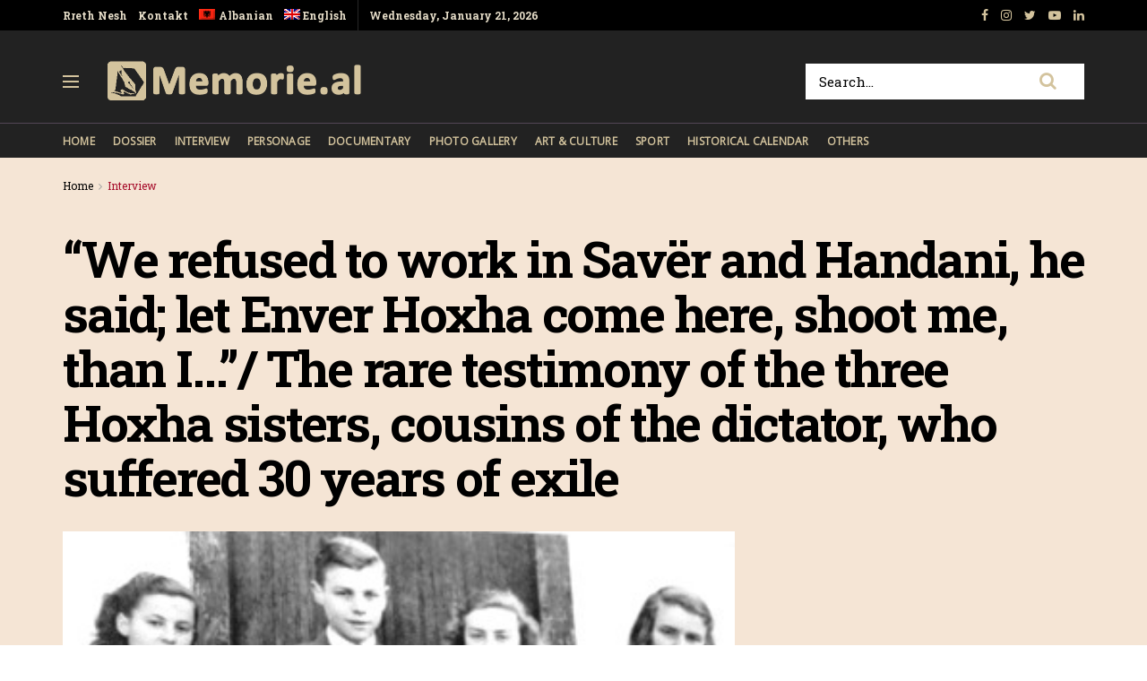

--- FILE ---
content_type: text/html; charset=UTF-8
request_url: https://memorie.al/en/we-refused-to-work-in-saver-and-handani-he-said-let-enver-hoxha-come-here-shoot-me-than-i-the-rare-testimony-of-the-three-hoxha-sisters-cousins-of-the-dictator-who-suffered-30-years-of-e/
body_size: 26343
content:
<!doctype html>
<!--[if lt IE 7]> <html class="no-js lt-ie9 lt-ie8 lt-ie7" lang="en-US"> <![endif]-->
<!--[if IE 7]>    <html class="no-js lt-ie9 lt-ie8" lang="en-US"> <![endif]-->
<!--[if IE 8]>    <html class="no-js lt-ie9" lang="en-US"> <![endif]-->
<!--[if IE 9]>    <html class="no-js lt-ie10" lang="en-US"> <![endif]-->
<!--[if gt IE 8]><!--> <html class="no-js" lang="en-US"> <!--<![endif]-->
<head>
    <meta http-equiv="Content-Type" content="text/html; charset=UTF-8" />
    <!-- Global site tag (gtag.js) - Google Analytics -->
	<script async src="https://www.googletagmanager.com/gtag/js?id=UA-148042445-1"></script>
	<script>
	  window.dataLayer = window.dataLayer || [];
	  function gtag(){dataLayer.push(arguments);}
	  gtag('js', new Date());

	  gtag('config', 'UA-148042445-1');
	</script>
	<!-- Custom ADS "exoclick"-->
	<meta name="6a97888e-site-verification" content="b2a9a253240c5392552c25ecbc58f90e">
    <!-- generic sticky r2b2.io-->
    <script type="text/javascript" src="//delivery.r2b2.io/get/memorie.al/generic/sticky"></script>
    <!--script type='text/javascript' src='//peppy2lon1g1stalk.com/apu.php?zoneid=1803221'>
    </script-->
    
    <meta name='viewport' content='width=device-width, initial-scale=1, user-scalable=yes' />
    <link rel="profile" href="https://gmpg.org/xfn/11" />
    <link rel="pingback" href="https://memorie.al/xmlrpc.php" />
    <meta name="theme-color" content="#f5e5d5">
             <meta name="msapplication-navbutton-color" content="#f5e5d5">
             <meta name="apple-mobile-web-app-status-bar-style" content="#f5e5d5"><title>&#8220;We refused to work in Savër and Handani, he said; let Enver Hoxha come here, shoot me, than I&#8230;&#8221;/ The rare testimony of the three Hoxha sisters, cousins of the dictator, who suffered 30 years of exile &#8211; Memorie.al</title>
<link rel="alternate" hreflang="sq" href="https://memorie.al/ne-spranuam-te-punonim-ne-saver-dhe-handani-tha-le-te-vije-enver-hoxha-ketu-te-me-pushkatoje-se-une-deshmia-e-rralle-e-tre-motrave-hoxha-kusherira-te-diktatorit-q/" />
<link rel="alternate" hreflang="en" href="https://memorie.al/en/we-refused-to-work-in-saver-and-handani-he-said-let-enver-hoxha-come-here-shoot-me-than-i-the-rare-testimony-of-the-three-hoxha-sisters-cousins-of-the-dictator-who-suffered-30-years-of-e/" />
<meta property="og:type" content="article">
<meta property="og:title" content="&#8220;We refused to work in Savër and Handani, he said; let Enver Hoxha come here, shoot me, than I&#8230;&#8221;/ The rare te">
<meta property="og:site_name" content="Memorie.al">
<meta property="og:description" content="By Ani Jaupaj Confession: &quot;Our brother escaped from Albania, fled on foot, from Dajti to Yugoslavia, but we did not">
<meta property="og:url" content="https://memorie.al/en/we-refused-to-work-in-saver-and-handani-he-said-let-enver-hoxha-come-here-shoot-me-than-i-the-rare-testimony-of-the-three-hoxha-sisters-cousins-of-the-dictator-who-suffered-30-years-of-e/">
<meta property="og:locale" content="en_US">
<meta property="og:image" content="https://memorie.al/wp-content/uploads/2024/07/Internim.jpg">
<meta property="og:image:height" content="550">
<meta property="og:image:width" content="750">
<meta property="article:published_time" content="2023-12-15T23:15:09+00:00">
<meta property="article:modified_time" content="2023-12-15T21:16:27+00:00">
<meta property="article:section" content="Interview">
<meta name="twitter:card" content="summary_large_image">
<meta name="twitter:title" content="&#8220;We refused to work in Savër and Handani, he said; let Enver Hoxha come here, shoot me, than I&#8230;&#8221;/ The rare testimony of the three Hoxha sisters, cousins of the dictator, who suffered 30 years of exile">
<meta name="twitter:description" content="By Ani Jaupaj Confession: &quot;Our brother escaped from Albania, fled on foot, from Dajti to Yugoslavia, but we did not">
<meta name="twitter:url" content="https://memorie.al/en/we-refused-to-work-in-saver-and-handani-he-said-let-enver-hoxha-come-here-shoot-me-than-i-the-rare-testimony-of-the-three-hoxha-sisters-cousins-of-the-dictator-who-suffered-30-years-of-e/">
<meta name="twitter:site" content="">
<meta name="twitter:image:src" content="https://memorie.al/wp-content/uploads/2024/07/Internim.jpg">
<meta name="twitter:image:width" content="750">
<meta name="twitter:image:height" content="550">
            <script type="text/javascript"> var jnews_ajax_url = 'https://memorie.al/en/?ajax-request=jnews'; </script>
            <link rel='dns-prefetch' href='//www.googletagmanager.com' />
<link rel='dns-prefetch' href='//fonts.googleapis.com' />
<link rel='dns-prefetch' href='//s.w.org' />
<link rel='dns-prefetch' href='//pagead2.googlesyndication.com' />
<link rel="alternate" type="application/rss+xml" title="Memorie.al &raquo; Feed" href="https://memorie.al/en/feed/" />
<link rel="alternate" type="application/rss+xml" title="Memorie.al &raquo; Comments Feed" href="https://memorie.al/en/comments/feed/" />
<link rel="alternate" type="application/rss+xml" title="Memorie.al &raquo; &#8220;We refused to work in Savër and Handani, he said; let Enver Hoxha come here, shoot me, than I&#8230;&#8221;/ The rare testimony of the three Hoxha sisters, cousins of the dictator, who suffered 30 years of exile Comments Feed" href="https://memorie.al/en/we-refused-to-work-in-saver-and-handani-he-said-let-enver-hoxha-come-here-shoot-me-than-i-the-rare-testimony-of-the-three-hoxha-sisters-cousins-of-the-dictator-who-suffered-30-years-of-e/feed/" />
		<script type="text/javascript">
			window._wpemojiSettings = {"baseUrl":"https:\/\/s.w.org\/images\/core\/emoji\/11\/72x72\/","ext":".png","svgUrl":"https:\/\/s.w.org\/images\/core\/emoji\/11\/svg\/","svgExt":".svg","source":{"concatemoji":"https:\/\/memorie.al\/wp-includes\/js\/wp-emoji-release.min.js?ver=5.0"}};
			!function(a,b,c){function d(a,b){var c=String.fromCharCode;l.clearRect(0,0,k.width,k.height),l.fillText(c.apply(this,a),0,0);var d=k.toDataURL();l.clearRect(0,0,k.width,k.height),l.fillText(c.apply(this,b),0,0);var e=k.toDataURL();return d===e}function e(a){var b;if(!l||!l.fillText)return!1;switch(l.textBaseline="top",l.font="600 32px Arial",a){case"flag":return!(b=d([55356,56826,55356,56819],[55356,56826,8203,55356,56819]))&&(b=d([55356,57332,56128,56423,56128,56418,56128,56421,56128,56430,56128,56423,56128,56447],[55356,57332,8203,56128,56423,8203,56128,56418,8203,56128,56421,8203,56128,56430,8203,56128,56423,8203,56128,56447]),!b);case"emoji":return b=d([55358,56760,9792,65039],[55358,56760,8203,9792,65039]),!b}return!1}function f(a){var c=b.createElement("script");c.src=a,c.defer=c.type="text/javascript",b.getElementsByTagName("head")[0].appendChild(c)}var g,h,i,j,k=b.createElement("canvas"),l=k.getContext&&k.getContext("2d");for(j=Array("flag","emoji"),c.supports={everything:!0,everythingExceptFlag:!0},i=0;i<j.length;i++)c.supports[j[i]]=e(j[i]),c.supports.everything=c.supports.everything&&c.supports[j[i]],"flag"!==j[i]&&(c.supports.everythingExceptFlag=c.supports.everythingExceptFlag&&c.supports[j[i]]);c.supports.everythingExceptFlag=c.supports.everythingExceptFlag&&!c.supports.flag,c.DOMReady=!1,c.readyCallback=function(){c.DOMReady=!0},c.supports.everything||(h=function(){c.readyCallback()},b.addEventListener?(b.addEventListener("DOMContentLoaded",h,!1),a.addEventListener("load",h,!1)):(a.attachEvent("onload",h),b.attachEvent("onreadystatechange",function(){"complete"===b.readyState&&c.readyCallback()})),g=c.source||{},g.concatemoji?f(g.concatemoji):g.wpemoji&&g.twemoji&&(f(g.twemoji),f(g.wpemoji)))}(window,document,window._wpemojiSettings);
		</script>
		<!-- memorie.al/en is managing ads with Advanced Ads 1.53.2 --><script id="memor-ready">
			window.advanced_ads_ready=function(e,a){a=a||"complete";var d=function(e){return"interactive"===a?"loading"!==e:"complete"===e};d(document.readyState)?e():document.addEventListener("readystatechange",(function(a){d(a.target.readyState)&&e()}),{once:"interactive"===a})},window.advanced_ads_ready_queue=window.advanced_ads_ready_queue||[];		</script>
		<style type="text/css">
img.wp-smiley,
img.emoji {
	display: inline !important;
	border: none !important;
	box-shadow: none !important;
	height: 1em !important;
	width: 1em !important;
	margin: 0 .07em !important;
	vertical-align: -0.1em !important;
	background: none !important;
	padding: 0 !important;
}
</style>
<link rel='stylesheet' id='wp-block-library-css'  href='https://memorie.al/wp-includes/css/dist/block-library/style.min.css?ver=5.0' type='text/css' media='all' />
<link rel='stylesheet' id='jnews-previewslider-css'  href='https://memorie.al/wp-content/plugins/jnews-gallery/assets/css/previewslider.css' type='text/css' media='all' />
<link rel='stylesheet' id='jnews-previewslider-responsive-css'  href='https://memorie.al/wp-content/plugins/jnews-gallery/assets/css/previewslider-responsive.css' type='text/css' media='all' />
<link rel='stylesheet' id='wpml-menu-item-0-css'  href='//memorie.al/wp-content/plugins/sitepress-multilingual-cms/templates/language-switchers/menu-item/style.min.css?ver=1' type='text/css' media='all' />
<link rel='stylesheet' id='jeg_customizer_font-css'  href='//fonts.googleapis.com/css?family=Roboto+Slab%3Aregular%2C700%7COpen+Sans%3Areguler&#038;ver=1.0.0' type='text/css' media='all' />
<link rel='stylesheet' id='mediaelement-css'  href='https://memorie.al/wp-includes/js/mediaelement/mediaelementplayer-legacy.min.css?ver=4.2.6-78496d1' type='text/css' media='all' />
<link rel='stylesheet' id='wp-mediaelement-css'  href='https://memorie.al/wp-includes/js/mediaelement/wp-mediaelement.min.css?ver=5.0' type='text/css' media='all' />
<link rel='stylesheet' id='jnews-frontend-css'  href='https://memorie.al/wp-content/themes/memory/assets/dist/frontend.min.css?ver=5.0.3' type='text/css' media='all' />
<link rel='stylesheet' id='jnews-style-css'  href='https://memorie.al/wp-content/themes/memory/style.css?ver=5.0.3' type='text/css' media='all' />
<link rel='stylesheet' id='jnews-darkmode-css'  href='https://memorie.al/wp-content/themes/memory/assets/css/darkmode.css?ver=5.0.3' type='text/css' media='all' />
<link rel='stylesheet' id='jnews-scheme-css'  href='https://memorie.al/wp-content/themes/memory/data/import/morningnews/scheme.css?ver=5.0.3' type='text/css' media='all' />
<link rel='stylesheet' id='jeg-dynamic-style-css'  href='https://memorie.al/wp-content/uploads/jeg/jeg-7EixgQ3Uce.css?ver=1.0.0' type='text/css' media='all' />
<link rel='stylesheet' id='jnews-social-login-style-css'  href='https://memorie.al/wp-content/plugins/jnews-social-login/assets/css/plugin.css?ver=5.0.0' type='text/css' media='all' />
<link rel='stylesheet' id='jnews-select-share-css'  href='https://memorie.al/wp-content/plugins/jnews-social-share/assets/css/plugin.css' type='text/css' media='all' />
<link rel='stylesheet' id='jnews-weather-style-css'  href='https://memorie.al/wp-content/plugins/jnews-weather/assets/css/plugin.css?ver=5.0.1' type='text/css' media='all' />
<script type='text/javascript' src='https://memorie.al/wp-includes/js/jquery/jquery.js?ver=1.12.4'></script>
<script type='text/javascript' src='https://memorie.al/wp-includes/js/jquery/jquery-migrate.min.js?ver=1.4.1'></script>
<script type='text/javascript' src='https://memorie.al/wp-content/plugins/jnews-gallery/assets/js/jquery.previewslider.js'></script>
<script type='text/javascript'>
var mejsL10n = {"language":"en","strings":{"mejs.install-flash":"You are using a browser that does not have Flash player enabled or installed. Please turn on your Flash player plugin or download the latest version from https:\/\/get.adobe.com\/flashplayer\/","mejs.fullscreen-off":"Turn off Fullscreen","mejs.fullscreen-on":"Go Fullscreen","mejs.download-video":"Download Video","mejs.fullscreen":"Fullscreen","mejs.time-jump-forward":["Jump forward 1 second","Jump forward %1 seconds"],"mejs.loop":"Toggle Loop","mejs.play":"Play","mejs.pause":"Pause","mejs.close":"Close","mejs.time-slider":"Time Slider","mejs.time-help-text":"Use Left\/Right Arrow keys to advance one second, Up\/Down arrows to advance ten seconds.","mejs.time-skip-back":["Skip back 1 second","Skip back %1 seconds"],"mejs.captions-subtitles":"Captions\/Subtitles","mejs.captions-chapters":"Chapters","mejs.none":"None","mejs.mute-toggle":"Mute Toggle","mejs.volume-help-text":"Use Up\/Down Arrow keys to increase or decrease volume.","mejs.unmute":"Unmute","mejs.mute":"Mute","mejs.volume-slider":"Volume Slider","mejs.video-player":"Video Player","mejs.audio-player":"Audio Player","mejs.ad-skip":"Skip ad","mejs.ad-skip-info":["Skip in 1 second","Skip in %1 seconds"],"mejs.source-chooser":"Source Chooser","mejs.stop":"Stop","mejs.speed-rate":"Speed Rate","mejs.live-broadcast":"Live Broadcast","mejs.afrikaans":"Afrikaans","mejs.albanian":"Albanian","mejs.arabic":"Arabic","mejs.belarusian":"Belarusian","mejs.bulgarian":"Bulgarian","mejs.catalan":"Catalan","mejs.chinese":"Chinese","mejs.chinese-simplified":"Chinese (Simplified)","mejs.chinese-traditional":"Chinese (Traditional)","mejs.croatian":"Croatian","mejs.czech":"Czech","mejs.danish":"Danish","mejs.dutch":"Dutch","mejs.english":"English","mejs.estonian":"Estonian","mejs.filipino":"Filipino","mejs.finnish":"Finnish","mejs.french":"French","mejs.galician":"Galician","mejs.german":"German","mejs.greek":"Greek","mejs.haitian-creole":"Haitian Creole","mejs.hebrew":"Hebrew","mejs.hindi":"Hindi","mejs.hungarian":"Hungarian","mejs.icelandic":"Icelandic","mejs.indonesian":"Indonesian","mejs.irish":"Irish","mejs.italian":"Italian","mejs.japanese":"Japanese","mejs.korean":"Korean","mejs.latvian":"Latvian","mejs.lithuanian":"Lithuanian","mejs.macedonian":"Macedonian","mejs.malay":"Malay","mejs.maltese":"Maltese","mejs.norwegian":"Norwegian","mejs.persian":"Persian","mejs.polish":"Polish","mejs.portuguese":"Portuguese","mejs.romanian":"Romanian","mejs.russian":"Russian","mejs.serbian":"Serbian","mejs.slovak":"Slovak","mejs.slovenian":"Slovenian","mejs.spanish":"Spanish","mejs.swahili":"Swahili","mejs.swedish":"Swedish","mejs.tagalog":"Tagalog","mejs.thai":"Thai","mejs.turkish":"Turkish","mejs.ukrainian":"Ukrainian","mejs.vietnamese":"Vietnamese","mejs.welsh":"Welsh","mejs.yiddish":"Yiddish"}};
</script>
<script type='text/javascript' src='https://memorie.al/wp-includes/js/mediaelement/mediaelement-and-player.min.js?ver=4.2.6-78496d1'></script>
<script type='text/javascript' src='https://memorie.al/wp-includes/js/mediaelement/mediaelement-migrate.min.js?ver=5.0'></script>
<script type='text/javascript'>
/* <![CDATA[ */
var _wpmejsSettings = {"pluginPath":"\/wp-includes\/js\/mediaelement\/","classPrefix":"mejs-","stretching":"responsive"};
/* ]]> */
</script>

<!-- Google Analytics snippet added by Site Kit -->
<script type='text/javascript' src='https://www.googletagmanager.com/gtag/js?id=G-M4BDS69NJX' async></script>
<script type='text/javascript'>
window.dataLayer = window.dataLayer || [];function gtag(){dataLayer.push(arguments);}
gtag("js", new Date());
gtag("set", "developer_id.dZTNiMT", true);
gtag("config", "G-M4BDS69NJX");
</script>

<!-- End Google Analytics snippet added by Site Kit -->
<link rel='https://api.w.org/' href='https://memorie.al/en/wp-json/' />
<link rel="EditURI" type="application/rsd+xml" title="RSD" href="https://memorie.al/xmlrpc.php?rsd" />
<link rel="wlwmanifest" type="application/wlwmanifest+xml" href="https://memorie.al/wp-includes/wlwmanifest.xml" /> 
<meta name="generator" content="WordPress 5.0" />
<link rel="canonical" href="https://memorie.al/en/" />
<link rel='shortlink' href='https://memorie.al/en/?p=114469' />
<link rel="alternate" type="application/json+oembed" href="https://memorie.al/en/wp-json/oembed/1.0/embed?url=https%3A%2F%2Fmemorie.al%2Fen%2Fwe-refused-to-work-in-saver-and-handani-he-said-let-enver-hoxha-come-here-shoot-me-than-i-the-rare-testimony-of-the-three-hoxha-sisters-cousins-of-the-dictator-who-suffered-30-years-of-e%2F" />
<link rel="alternate" type="text/xml+oembed" href="https://memorie.al/en/wp-json/oembed/1.0/embed?url=https%3A%2F%2Fmemorie.al%2Fen%2Fwe-refused-to-work-in-saver-and-handani-he-said-let-enver-hoxha-come-here-shoot-me-than-i-the-rare-testimony-of-the-three-hoxha-sisters-cousins-of-the-dictator-who-suffered-30-years-of-e%2F&#038;format=xml" />
<meta name="generator" content="WPML ver:4.4.12 stt:48,1;" />
<meta name="generator" content="Site Kit by Google 1.70.0" />
<!-- Google AdSense snippet added by Site Kit -->
<meta name="google-adsense-platform-account" content="ca-host-pub-2644536267352236">
<meta name="google-adsense-platform-domain" content="sitekit.withgoogle.com">
<!-- End Google AdSense snippet added by Site Kit -->
<meta name="generator" content="Powered by WPBakery Page Builder - drag and drop page builder for WordPress."/>

<!-- Google AdSense snippet added by Site Kit -->
<script  async src="https://pagead2.googlesyndication.com/pagead/js/adsbygoogle.js?client=ca-pub-1242030791402686" crossorigin="anonymous"></script>

<!-- End Google AdSense snippet added by Site Kit -->
<script type='application/ld+json'>{"@context":"http:\/\/schema.org","@type":"Organization","@id":"https:\/\/memorie.al\/#organization","url":"https:\/\/memorie.al\/","name":"Memorie.al","logo":{"@type":"ImageObject","url":"https:\/\/memorie.al\/wp-content\/uploads\/2020\/04\/light_memorie_logo.png"},"sameAs":["https:\/\/www.facebook.com\/memorie.al\/","#","https:\/\/www.youtube.com\/channel\/UCp2UNviLqUz1YNN22O5iRBA","#"]}</script>
<script type='application/ld+json'>{"@context":"http:\/\/schema.org","@type":"WebSite","@id":"https:\/\/memorie.al\/#website","url":"https:\/\/memorie.al\/","name":"Memorie.al","potentialAction":{"@type":"SearchAction","target":"https:\/\/memorie.al\/?s={search_term_string}","query-input":"required name=search_term_string"}}</script>
<link rel="icon" href="https://memorie.al/wp-content/uploads/2019/08/cropped-favicon_memory-32x32.png" sizes="32x32" />
<link rel="icon" href="https://memorie.al/wp-content/uploads/2019/08/cropped-favicon_memory-192x192.png" sizes="192x192" />
<link rel="apple-touch-icon-precomposed" href="https://memorie.al/wp-content/uploads/2019/08/cropped-favicon_memory-180x180.png" />
<meta name="msapplication-TileImage" content="https://memorie.al/wp-content/uploads/2019/08/cropped-favicon_memory-270x270.png" />
		<style type="text/css" id="wp-custom-css">
			.jeg_menu_style_1 > li{padding-right:20px}
.jeg_header .jeg_menu.jeg_main_menu > li > a,
.jeg_midbar.dark .jeg_nav_icon .jeg_mobile_toggle{color: #d3c39d;}
.jeg_header .jeg_menu.jeg_main_menu > li > a:hover{color:#776437;}
.jeg_midbar .jeg_search_wrapper .jeg_search_button{background:#fff;}
.fa-search{font-size:20px!important;}
input:not([type=submit]){    border: 1px solid #ffffff;}
input:not([type=submit]):focus{border-color: #fff;box-shadow: none;}
.jeg_midbar .jeg_search_wrapper .jeg_search_button :hover{color:#776437;}
.entry-header .jeg_post_subtitle, .jeg_share_stats .sharetext, .jeg_share_count .counts, .jeg_share_stats .counts{color:#000;}
.entry-content .pullquote:after, .entry-content .pullquote:before{background:#776437;}
.entry-content blockquote, .wp-caption .wp-caption-text, .jeg_prevnext_post span, .jeg_post_meta, #breadcrumbs .breadcrumb_last_link a{color:#a60c2a;}
.jnews_inline_related_post{background: #f7f7f736;}
.jeg_prevnext_post h3{border-left: none;padding-left:0;}
.jeg_prevnext_post{border-top:none;border-bottom:none;}
.jeg_block_heading_1{ border-bottom: 2px solid #a60c2a;}
.comment-respond{border-top: 2px solid #a60c2a;}
textarea, input:not([type=submit]){background: #00000024;border:none;}
.jeg_midbar .jeg_search_no_expand .jeg_search_input{background:#fff;}
.jeg_cat_subtitle{    color: #222222;}
.jeg_readmore{    border: 1px solid #766437;}
.jeg_footer_6 .jeg_footer_primary{max-width:1000px}
@media screen and (min-width: 640px){
	.footer_logo img{max-width: 24%;}}
.jscroll-to-top{right:0;bottom:0}
.jscroll-to-top>a{background: #222222;border: none;    opacity: 1;border-radius: 0;color:#d3c39d;    box-shadow: none;}
.jeg_pl_md_2{border-bottom: none;padding-bottom: 0;}
.jeg_archive_search{padding:0;}
.jeg_share_button .jeg_btn-toggle{background: #766437;}
.jeg_slider_type_5 .jeg_slide_caption .jeg_post_category a{background: #a60c2a;    padding: 4px 6px 3px;}
.jeg_post.format-gallery .jeg_thumb:after{    opacity: .3;}
.jeg_share_button span.count{display:none;}
.logged-in .jeg_share_button span.count{display:inline;}
.jeg_footer .jeg_footer_content a{text-decoration: underline;}

.jeg_postblock_5 .jeg_thumb .jeg_post_category a, .jeg_thumb .jeg_post_category a,
.jeg_slider_type_5 .jeg_slide_caption .jeg_post_category a {
    font-size: 16px;
    line-height: 16px;
}
ol {
	font-size: 20px;
  line-height: 1.8;
  color: #000000;
}
::marker {
    font-weight: 900;
}		</style>
	<noscript><style> .wpb_animate_when_almost_visible { opacity: 1; }</style></noscript>    
    <meta name="clckd" content="0c9bcac559b3503dab3b47a6bbf72489" />
    <meta name="inxysmart-verification" content="1770ae9e1b6bc9f5fd2841f141557ffb">
    <meta name="facebook-domain-verification" content="wbb7c4iq0vrhaxw4qrlfujl4fb10jb" />
    <meta property="fb:pages" content="112729043451985" />
    <meta name="description" content="Memorie.al është një portal dossier me karakter historik, që synon të sjellë nëpërmjet publikimit të dëshmive dhe fakteve arkivore, nxjerrjen në pah, të së kaluarës së Shqipërisë komunise." />
    <!-- One Signal --> 
    <script src="https://cdn.onesignal.com/sdks/web/v16/OneSignalSDK.page.js" defer></script>
        <script>
          window.OneSignalDeferred = window.OneSignalDeferred || [];
          OneSignalDeferred.push(function(OneSignal) {
            OneSignal.init({
              appId: "412455ea-924f-425e-a0d6-c310d183b224",
              safari_web_id: "web.onesignal.auto.57017041-c410-4b69-86f6-455278402f0c",
              notifyButton: {
                enable: true,
              },
            });
          });
        </script>
    <!-- One Signal End --> 
</head>
<body class="post-template-default single single-post postid-114469 single-format-gallery jeg_single_tpl_2 jnews jsc_normal wpb-js-composer js-comp-ver-6.3.0 vc_responsive aa-prefix-memor-">
    <!-- Boost code 
    <noscript><iframe src="https://www.googletagmanager.com/ns.html?id=GTM-5TJ4T7W"
    height="0" width="0" style="display:none;visibility:hidden"></iframe></noscript>
    -->
        <!-- 
    <app-interstitial id="352"></app-interstitial><script async src="https://static.boostcdn.net/js/interstitial.js"></script>
    -->
    <!-- 
    <b-int id="352"></b-int><script async src='https://static.boostcdn.net/js/int.js'></script>
    -->
    

    <div class="jeg_ad jeg_ad_top jnews_header_top_ads">
        <div class='ads-wrapper  '></div>    </div>

    <!-- The Main Wrapper
    ============================================= -->
    <div class="jeg_viewport">

        
        <div class="jeg_header_wrapper">
            <div class="jeg_header_instagram_wrapper">
    </div>

<!-- HEADER -->
<div class="jeg_header normal">
    <div class="jeg_topbar jeg_container dark">
    <div class="container">
        <div class="jeg_nav_row">
            
                <div class="jeg_nav_col jeg_nav_left  jeg_nav_grow">
                    <div class="item_wrap jeg_nav_alignleft">
                        <div class="jeg_nav_item">
	<ul class="jeg_menu jeg_top_menu"><li id="menu-item-118" class="menu-item menu-item-type-custom menu-item-object-custom menu-item-118"><a href="#">Rreth Nesh</a></li>
<li id="menu-item-946" class="menu-item menu-item-type-custom menu-item-object-custom menu-item-946"><a href="#">Kontakt</a></li>
<li id="menu-item-wpml-ls-32-sq" class="menu-item wpml-ls-slot-32 wpml-ls-item wpml-ls-item-sq wpml-ls-menu-item wpml-ls-first-item menu-item-type-wpml_ls_menu_item menu-item-object-wpml_ls_menu_item menu-item-wpml-ls-32-sq"><a title="Albanian" href="https://memorie.al/ne-spranuam-te-punonim-ne-saver-dhe-handani-tha-le-te-vije-enver-hoxha-ketu-te-me-pushkatoje-se-une-deshmia-e-rralle-e-tre-motrave-hoxha-kusherira-te-diktatorit-q/"><img
            class="wpml-ls-flag"
            src="https://memorie.al/wp-content/plugins/sitepress-multilingual-cms/res/flags/sq.png"
            alt=""
            
            
    /><span class="wpml-ls-display">Albanian</span></a></li>
<li id="menu-item-wpml-ls-32-en" class="menu-item wpml-ls-slot-32 wpml-ls-item wpml-ls-item-en wpml-ls-current-language wpml-ls-menu-item wpml-ls-last-item menu-item-type-wpml_ls_menu_item menu-item-object-wpml_ls_menu_item menu-item-wpml-ls-32-en"><a title="English" href="https://memorie.al/en/we-refused-to-work-in-saver-and-handani-he-said-let-enver-hoxha-come-here-shoot-me-than-i-the-rare-testimony-of-the-three-hoxha-sisters-cousins-of-the-dictator-who-suffered-30-years-of-e/"><img
            class="wpml-ls-flag"
            src="https://memorie.al/wp-content/plugins/sitepress-multilingual-cms/res/flags/en.png"
            alt=""
            
            
    /><span class="wpml-ls-display">English</span></a></li>
</ul></div><div class="jeg_nav_item jeg_top_date">
    Wednesday, January 21, 2026</div>                    </div>
                </div>

                
                <div class="jeg_nav_col jeg_nav_center  jeg_nav_normal">
                    <div class="item_wrap jeg_nav_aligncenter">
                                            </div>
                </div>

                
                <div class="jeg_nav_col jeg_nav_right  jeg_nav_normal">
                    <div class="item_wrap jeg_nav_alignright">
                        			<div class="jeg_nav_item socials_widget jeg_social_icon_block nobg">
			    <a href="https://www.facebook.com/memorie.al/" target='_blank' class="jeg_facebook"><i class="fa fa-facebook"></i> </a><a href="#" target='_blank' class="jeg_instagram"><i class="fa fa-instagram"></i> </a><a href="" target='_blank' class="jeg_twitter"><i class="fa fa-twitter"></i> </a><a href="https://www.youtube.com/channel/UCp2UNviLqUz1YNN22O5iRBA" target='_blank' class="jeg_youtube"><i class="fa fa-youtube-play"></i> </a><a href="#" target='_blank' class="jeg_linkedin"><i class="fa fa-linkedin"></i> </a>			</div>
			                    </div>
                </div>

                        </div>
    </div>
</div><!-- /.jeg_container --><div class="jeg_midbar jeg_container dark">
    <div class="container">
        <div class="jeg_nav_row">
            
                <div class="jeg_nav_col jeg_nav_left jeg_nav_normal">
                    <div class="item_wrap jeg_nav_alignleft">
                        <div class="jeg_nav_item jeg_nav_icon">
    <a href="#" class="toggle_btn jeg_mobile_toggle">
    	<span></span><span></span><span></span>
    </a>
</div><div class="jeg_nav_item jeg_logo jeg_desktop_logo">
			<div class="site-title">
	    	<a href="https://memorie.al/en/" style="padding: 0 0 0 0;">
	    	    <img class='jeg_logo_img' src="https://memorie.al/wp-content/uploads/2020/04/light_memorie_logo.png" srcset="https://memorie.al/wp-content/uploads/2020/04/light_memorie_logo.png 1x, https://memorie.al/wp-content/uploads/2020/04/light_memorie_logo.png 2x" alt="Memorie.al"data-light-src="https://memorie.al/wp-content/uploads/2020/04/light_memorie_logo.png" data-light-srcset="https://memorie.al/wp-content/uploads/2020/04/light_memorie_logo.png 1x, https://memorie.al/wp-content/uploads/2020/04/light_memorie_logo.png 2x" data-dark-src="https://memorie.al/wp-content/uploads/2020/04/light_memorie_logo.png" data-dark-srcset="https://memorie.al/wp-content/uploads/2020/04/light_memorie_logo.png 1x, https://memorie.al/wp-content/uploads/2020/04/light_memorie_logo.png 2x">	    	</a>
	    </div>
	</div>                    </div>
                </div>

                
                <div class="jeg_nav_col jeg_nav_center jeg_nav_normal">
                    <div class="item_wrap jeg_nav_aligncenter">
                                            </div>
                </div>

                
                <div class="jeg_nav_col jeg_nav_right jeg_nav_grow">
                    <div class="item_wrap jeg_nav_alignright">
                        <!-- Search Form -->
<div class="jeg_nav_item jeg_nav_search">
	<div class="jeg_search_wrapper jeg_search_no_expand square">
	    <a href="#" class="jeg_search_toggle"><i class="fa fa-search"></i></a>
	    <form action="https://memorie.al/en/" method="get" class="jeg_search_form" target="_top">
    <input name="s" class="jeg_search_input" placeholder="Search..." type="text" value="" autocomplete="off">
    <button type="submit" class="jeg_search_button btn"><i class="fa fa-search"></i></button>
</form>
<!-- jeg_search_hide with_result no_result -->
<div class="jeg_search_result jeg_search_hide with_result">
    <div class="search-result-wrapper">
    </div>
    <div class="search-link search-noresult">
        No Result    </div>
    <div class="search-link search-all-button">
        <i class="fa fa-search"></i> View All Result    </div>
</div>	</div>
</div>                    </div>
                </div>

                        </div>
    </div>
</div><div class="jeg_bottombar jeg_navbar jeg_container jeg_navbar_wrapper jeg_navbar_normal jeg_navbar_dark">
    <div class="container">
        <div class="jeg_nav_row">
            
                <div class="jeg_nav_col jeg_nav_left jeg_nav_grow">
                    <div class="item_wrap jeg_nav_alignleft">
                        <div class="jeg_main_menu_wrapper">
<div class="jeg_nav_item jeg_mainmenu_wrap"><ul class="jeg_menu jeg_main_menu jeg_menu_style_1" data-animation="none"><li id="menu-item-9387" class="menu-item menu-item-type-post_type menu-item-object-page menu-item-home menu-item-9387 bgnav" data-item-row="default" ><a href="https://memorie.al/en/">Home</a></li>
<li id="menu-item-9388" class="menu-item menu-item-type-taxonomy menu-item-object-category menu-item-9388 bgnav" data-item-row="default" ><a href="https://memorie.al/en/kategoria/dossier-en/">Dossier</a></li>
<li id="menu-item-9389" class="menu-item menu-item-type-taxonomy menu-item-object-category current-post-ancestor current-menu-parent current-post-parent menu-item-9389 bgnav" data-item-row="default" ><a href="https://memorie.al/en/kategoria/interview/">Interview</a></li>
<li id="menu-item-9390" class="menu-item menu-item-type-taxonomy menu-item-object-category menu-item-9390 bgnav" data-item-row="default" ><a href="https://memorie.al/en/kategoria/personage/">Personage</a></li>
<li id="menu-item-9391" class="menu-item menu-item-type-taxonomy menu-item-object-category menu-item-9391 bgnav" data-item-row="default" ><a href="https://memorie.al/en/kategoria/documentary/">Documentary</a></li>
<li id="menu-item-9392" class="menu-item menu-item-type-taxonomy menu-item-object-category menu-item-9392 bgnav" data-item-row="default" ><a href="https://memorie.al/en/kategoria/photo-gallery/">Photo Gallery</a></li>
<li id="menu-item-9393" class="menu-item menu-item-type-taxonomy menu-item-object-category menu-item-9393 bgnav" data-item-row="default" ><a href="https://memorie.al/en/kategoria/art-culture/">Art &#038; Culture</a></li>
<li id="menu-item-9394" class="menu-item menu-item-type-taxonomy menu-item-object-category menu-item-9394 bgnav" data-item-row="default" ><a href="https://memorie.al/en/kategoria/sport-en/">Sport</a></li>
<li id="menu-item-9395" class="menu-item menu-item-type-taxonomy menu-item-object-category menu-item-9395 bgnav" data-item-row="default" ><a href="https://memorie.al/en/kategoria/historical-calendar/">Historical calendar</a></li>
<li id="menu-item-12786" class="menu-item menu-item-type-taxonomy menu-item-object-category menu-item-12786 bgnav" data-item-row="default" ><a href="https://memorie.al/en/kategoria/others/">Others</a></li>
</ul></div></div>
                    </div>
                </div>

                
                <div class="jeg_nav_col jeg_nav_center jeg_nav_normal">
                    <div class="item_wrap jeg_nav_aligncenter">
                                            </div>
                </div>

                
                <div class="jeg_nav_col jeg_nav_right jeg_nav_normal">
                    <div class="item_wrap jeg_nav_alignright">
                                            </div>
                </div>

                        </div>
    </div>
</div></div><!-- /.jeg_header -->        </div>

        <div class="jeg_header_sticky">
            <div class="sticky_blankspace"></div>
<div class="jeg_header normal">
    <div class="jeg_container">
        <div data-mode="scroll" class="jeg_stickybar jeg_navbar jeg_navbar_wrapper jeg_navbar_normal jeg_navbar_dark">
            <div class="container">
    <div class="jeg_nav_row">
        
            <div class="jeg_nav_col jeg_nav_left jeg_nav_grow">
                <div class="item_wrap jeg_nav_alignleft">
                    <div class="jeg_main_menu_wrapper">
<div class="jeg_nav_item jeg_mainmenu_wrap"><ul class="jeg_menu jeg_main_menu jeg_menu_style_1" data-animation="none"><li class="menu-item menu-item-type-post_type menu-item-object-page menu-item-home menu-item-9387 bgnav" data-item-row="default" ><a href="https://memorie.al/en/">Home</a></li>
<li class="menu-item menu-item-type-taxonomy menu-item-object-category menu-item-9388 bgnav" data-item-row="default" ><a href="https://memorie.al/en/kategoria/dossier-en/">Dossier</a></li>
<li class="menu-item menu-item-type-taxonomy menu-item-object-category current-post-ancestor current-menu-parent current-post-parent menu-item-9389 bgnav" data-item-row="default" ><a href="https://memorie.al/en/kategoria/interview/">Interview</a></li>
<li class="menu-item menu-item-type-taxonomy menu-item-object-category menu-item-9390 bgnav" data-item-row="default" ><a href="https://memorie.al/en/kategoria/personage/">Personage</a></li>
<li class="menu-item menu-item-type-taxonomy menu-item-object-category menu-item-9391 bgnav" data-item-row="default" ><a href="https://memorie.al/en/kategoria/documentary/">Documentary</a></li>
<li class="menu-item menu-item-type-taxonomy menu-item-object-category menu-item-9392 bgnav" data-item-row="default" ><a href="https://memorie.al/en/kategoria/photo-gallery/">Photo Gallery</a></li>
<li class="menu-item menu-item-type-taxonomy menu-item-object-category menu-item-9393 bgnav" data-item-row="default" ><a href="https://memorie.al/en/kategoria/art-culture/">Art &#038; Culture</a></li>
<li class="menu-item menu-item-type-taxonomy menu-item-object-category menu-item-9394 bgnav" data-item-row="default" ><a href="https://memorie.al/en/kategoria/sport-en/">Sport</a></li>
<li class="menu-item menu-item-type-taxonomy menu-item-object-category menu-item-9395 bgnav" data-item-row="default" ><a href="https://memorie.al/en/kategoria/historical-calendar/">Historical calendar</a></li>
<li class="menu-item menu-item-type-taxonomy menu-item-object-category menu-item-12786 bgnav" data-item-row="default" ><a href="https://memorie.al/en/kategoria/others/">Others</a></li>
</ul></div></div>
                </div>
            </div>

            
            <div class="jeg_nav_col jeg_nav_center jeg_nav_normal">
                <div class="item_wrap jeg_nav_aligncenter">
                                    </div>
            </div>

            
            <div class="jeg_nav_col jeg_nav_right jeg_nav_normal">
                <div class="item_wrap jeg_nav_alignright">
                    <!-- Search Icon -->
<div class="jeg_nav_item jeg_search_wrapper search_icon jeg_search_modal_expand">
    <a href="#" class="jeg_search_toggle"><i class="fa fa-search"></i></a>
    <form action="https://memorie.al/en/" method="get" class="jeg_search_form" target="_top">
    <input name="s" class="jeg_search_input" placeholder="Search..." type="text" value="" autocomplete="off">
    <button type="submit" class="jeg_search_button btn"><i class="fa fa-search"></i></button>
</form>
<!-- jeg_search_hide with_result no_result -->
<div class="jeg_search_result jeg_search_hide with_result">
    <div class="search-result-wrapper">
    </div>
    <div class="search-link search-noresult">
        No Result    </div>
    <div class="search-link search-all-button">
        <i class="fa fa-search"></i> View All Result    </div>
</div></div>                </div>
            </div>

                </div>
</div>        </div>
    </div>
</div>
        </div>

        <div class="jeg_navbar_mobile_wrapper">
            <div class="jeg_navbar_mobile" data-mode="scroll">
    <div class="jeg_mobile_bottombar jeg_mobile_midbar jeg_container normal">
    <div class="container">
        <div class="jeg_nav_row">
            
                <div class="jeg_nav_col jeg_nav_left jeg_nav_normal">
                    <div class="item_wrap jeg_nav_alignleft">
                        <div class="jeg_nav_item">
    <a href="#" class="toggle_btn jeg_mobile_toggle"><i class="fa fa-bars"></i></a>
</div>                    </div>
                </div>

                
                <div class="jeg_nav_col jeg_nav_center jeg_nav_grow">
                    <div class="item_wrap jeg_nav_aligncenter">
                        <div class="jeg_nav_item jeg_mobile_logo">
			<div class="site-title">
	    	<a href="https://memorie.al/en/">
		        <img class='jeg_logo_img' src="https://memorie.al/wp-content/uploads/2019/09/dark_memorie_logo.png" srcset="https://memorie.al/wp-content/uploads/2019/09/dark_memorie_logo.png 1x, https://memorie.al/wp-content/uploads/2019/09/dark_memorie_logo.png 2x" alt="Memorie.al"data-light-src="https://memorie.al/wp-content/uploads/2019/09/dark_memorie_logo.png" data-light-srcset="https://memorie.al/wp-content/uploads/2019/09/dark_memorie_logo.png 1x, https://memorie.al/wp-content/uploads/2019/09/dark_memorie_logo.png 2x" data-dark-src="https://memorie.al/wp-content/uploads/2019/09/dark_memorie_logo.png" data-dark-srcset="https://memorie.al/wp-content/uploads/2019/09/dark_memorie_logo.png 1x, https://memorie.al/wp-content/uploads/2019/09/dark_memorie_logo.png 2x">		    </a>
	    </div>
	</div>                    </div>
                </div>

                
                <div class="jeg_nav_col jeg_nav_right jeg_nav_normal">
                    <div class="item_wrap jeg_nav_alignright">
                        <div class="jeg_nav_item jeg_search_wrapper jeg_search_popup_expand">
    <a href="#" class="jeg_search_toggle"><i class="fa fa-search"></i></a>
	<form action="https://memorie.al/en/" method="get" class="jeg_search_form" target="_top">
    <input name="s" class="jeg_search_input" placeholder="Search..." type="text" value="" autocomplete="off">
    <button type="submit" class="jeg_search_button btn"><i class="fa fa-search"></i></button>
</form>
<!-- jeg_search_hide with_result no_result -->
<div class="jeg_search_result jeg_search_hide with_result">
    <div class="search-result-wrapper">
    </div>
    <div class="search-link search-noresult">
        No Result    </div>
    <div class="search-link search-all-button">
        <i class="fa fa-search"></i> View All Result    </div>
</div></div>                    </div>
                </div>

                        </div>
    </div>
</div></div>
<div class="sticky_blankspace" style="height: 60px;"></div>        </div>    <div class="post-wrapper">

        <div class="post-wrap" >

            
            <div class="jeg_main ">
                <div class="jeg_container">
                    <div class="jeg_content jeg_singlepage">
    <div class="container">

        <div class="jeg_ad jeg_article_top jnews_article_top_ads">
            <div class='ads-wrapper  '></div>        </div>

        
                        <div class="jeg_breadcrumbs jeg_breadcrumb_container">
                <div id="breadcrumbs"><span class="">
                <a href="https://memorie.al/en/">Home</a>
            </span><i class="fa fa-angle-right"></i><span class="breadcrumb_last_link">
                <a href="https://memorie.al/en/kategoria/interview/">Interview</a>
            </span></div>            </div>
                        
            <!-- R2B2 Native ADS -->
            <div style="padding-bottom:20px;" id="AdTrackGeneric970x250Desktop"></div>
            <script type="text/javascript" src="//delivery.r2b2.io/get/memorie.al/generic/970x250"></script>
            <!-- End R2B2 Native ADS -->
            
            <div class="entry-header">
	            
                <h1 class="jeg_post_title">&#8220;We refused to work in Savër and Handani, he said; let Enver Hoxha come here, shoot me, than I&#8230;&#8221;/ The rare testimony of the three Hoxha sisters, cousins of the dictator, who suffered 30 years of exile</h1>

                
                <div class="jeg_meta_container"></div>
            </div>

            <div class="row">
                <div class="jeg_main_content col-md-8">

                    <div class="jeg_inner_content">
                        <div class="jeg_featured thumbnail-container size-500"><div class="featured_gallery jeg_owlslider owl-carousel"><a href="https://memorie.al/wp-content/uploads/2023/12/Familja-Hoxha-Tri-motrat-Hoxha-me-familjen-Tiranë-1952.jpg"><div class="thumbnail-container size-500 "><img width="350" height="253" src="https://memorie.al/wp-content/themes/memory/assets/img/jeg-empty.png" class="attachment-jnews-750x375 size-jnews-750x375 owl-lazy" alt="“Ne, s’pranuam të punonim në Savër dhe Handani, tha; le të vijë Enver Hoxha këtu, të më pushkatojë, se unë&#8230;”/ Dëshmia e rrallë e tre motrave Hoxha, kushërira të diktatorit, që vuajtën 30 vjet internim" data-src="https://memorie.al/wp-content/uploads/2023/12/Familja-Hoxha-Tri-motrat-Hoxha-me-familjen-Tiranë-1952.jpg" /></div></a><a href="https://memorie.al/wp-content/uploads/2023/12/Tri-motrat-Hoxha-Handani-Nermini-dhe-Suzana-në-kohën-e-pushimeve-të-verës-në-Durrës-përpara-viteve-‘40.jpg"><div class="thumbnail-container size-500 "><img width="350" height="375" src="https://memorie.al/wp-content/themes/memory/assets/img/jeg-empty.png" class="attachment-jnews-750x375 size-jnews-750x375 owl-lazy" alt="“Ne, s’pranuam të punonim në Savër dhe Handani, tha; le të vijë Enver Hoxha këtu, të më pushkatojë, se unë&#8230;”/ Dëshmia e rrallë e tre motrave Hoxha, kushërira të diktatorit, që vuajtën 30 vjet internim" data-src="https://memorie.al/wp-content/uploads/2023/12/Tri-motrat-Hoxha-Handani-Nermini-dhe-Suzana-në-kohën-e-pushimeve-të-verës-në-Durrës-përpara-viteve-‘40-350x375.jpg" /></div></a><a href="https://memorie.al/wp-content/uploads/2023/12/Handan-Hoxha-në-një-ndeshje-tenisi.jpg"><div class="thumbnail-container size-500 "><img width="350" height="232" src="https://memorie.al/wp-content/themes/memory/assets/img/jeg-empty.png" class="attachment-jnews-750x375 size-jnews-750x375 owl-lazy" alt="“Ne, s’pranuam të punonim në Savër dhe Handani, tha; le të vijë Enver Hoxha këtu, të më pushkatojë, se unë&#8230;”/ Dëshmia e rrallë e tre motrave Hoxha, kushërira të diktatorit, që vuajtën 30 vjet internim" data-src="https://memorie.al/wp-content/uploads/2023/12/Handan-Hoxha-në-një-ndeshje-tenisi.jpg" /></div></a><a href="https://memorie.al/wp-content/uploads/2023/12/541667_4856592652374_1756685247_n.jpg"><div class="thumbnail-container size-500 "><img width="540" height="375" src="https://memorie.al/wp-content/themes/memory/assets/img/jeg-empty.png" class="attachment-jnews-750x375 size-jnews-750x375 owl-lazy" alt="“Ne, s’pranuam të punonim në Savër dhe Handani, tha; le të vijë Enver Hoxha këtu, të më pushkatojë, se unë&#8230;”/ Dëshmia e rrallë e tre motrave Hoxha, kushërira të diktatorit, që vuajtën 30 vjet internim" data-src="https://memorie.al/wp-content/uploads/2023/12/541667_4856592652374_1756685247_n-540x375.jpg" /></div></a><a href="https://memorie.al/wp-content/uploads/2023/12/sdsaffd.jpg"><div class="thumbnail-container size-500 "><img width="616" height="375" src="https://memorie.al/wp-content/themes/memory/assets/img/jeg-empty.png" class="attachment-jnews-750x375 size-jnews-750x375 owl-lazy" alt="“Ne, s’pranuam të punonim në Savër dhe Handani, tha; le të vijë Enver Hoxha këtu, të më pushkatojë, se unë&#8230;”/ Dëshmia e rrallë e tre motrave Hoxha, kushërira të diktatorit, që vuajtën 30 vjet internim" data-src="https://memorie.al/wp-content/uploads/2023/12/sdsaffd-616x375.jpg" /></div></a></div></div>
                        <div class="jeg_share_top_container"><div class="jeg_share_button clearfix">
                <div class="jeg_share_stats">
                    
                    
                </div>
                <div class="jeg_sharelist">
                    <a href="https://www.facebook.com/sharer.php?u=https%3A%2F%2Fmemorie.al%2Fen%2Fwe-refused-to-work-in-saver-and-handani-he-said-let-enver-hoxha-come-here-shoot-me-than-i-the-rare-testimony-of-the-three-hoxha-sisters-cousins-of-the-dictator-who-suffered-30-years-of-e%2F" rel='nofollow' class="jeg_btn-facebook "><i class="fa fa-facebook-official"></i></a><a href="https://twitter.com/intent/tweet?text=%E2%80%9CWe+refused+to+work+in+Sav%C3%ABr+and+Handani%2C+he+said%3B+let+Enver+Hoxha+come+here%2C+shoot+me%2C+than+I%E2%80%A6%E2%80%9D%2F+The+rare+testimony+of+the+three+Hoxha+sisters%2C+cousins+of+the+dictator%2C+who+suffered+30+years+of+exile&url=https%3A%2F%2Fmemorie.al%2Fen%2Fwe-refused-to-work-in-saver-and-handani-he-said-let-enver-hoxha-come-here-shoot-me-than-i-the-rare-testimony-of-the-three-hoxha-sisters-cousins-of-the-dictator-who-suffered-30-years-of-e%2F" rel='nofollow'  class="jeg_btn-twitter "><i class="fa fa-twitter"></i></a><a href="https://www.pinterest.com/pin/create/bookmarklet/?pinFave=1&url=https%3A%2F%2Fmemorie.al%2Fen%2Fwe-refused-to-work-in-saver-and-handani-he-said-let-enver-hoxha-come-here-shoot-me-than-i-the-rare-testimony-of-the-three-hoxha-sisters-cousins-of-the-dictator-who-suffered-30-years-of-e%2F&media=https://memorie.al/wp-content/uploads/2024/07/Internim.jpg&description=%E2%80%9CWe+refused+to+work+in+Sav%C3%ABr+and+Handani%2C+he+said%3B+let+Enver+Hoxha+come+here%2C+shoot+me%2C+than+I%E2%80%A6%E2%80%9D%2F+The+rare+testimony+of+the+three+Hoxha+sisters%2C+cousins+of+the+dictator%2C+who+suffered+30+years+of+exile" rel='nofollow'  class="jeg_btn-pinterest "><i class="fa fa-pinterest"></i></a><a href="whatsapp://send?text=%E2%80%9CWe+refused+to+work+in+Sav%C3%ABr+and+Handani%2C+he+said%3B+let+Enver+Hoxha+come+here%2C+shoot+me%2C+than+I%E2%80%A6%E2%80%9D%2F+The+rare+testimony+of+the+three+Hoxha+sisters%2C+cousins+of+the+dictator%2C+who+suffered+30+years+of+exile%0Ahttps%3A%2F%2Fmemorie.al%2Fen%2Fwe-refused-to-work-in-saver-and-handani-he-said-let-enver-hoxha-come-here-shoot-me-than-i-the-rare-testimony-of-the-three-hoxha-sisters-cousins-of-the-dictator-who-suffered-30-years-of-e%2F" rel='nofollow'  data-action="share/whatsapp/share"  class="jeg_btn-whatsapp "><i class="fa fa-whatsapp"></i></a><a href="https://www.linkedin.com/shareArticle?url=https%3A%2F%2Fmemorie.al%2Fen%2Fwe-refused-to-work-in-saver-and-handani-he-said-let-enver-hoxha-come-here-shoot-me-than-i-the-rare-testimony-of-the-three-hoxha-sisters-cousins-of-the-dictator-who-suffered-30-years-of-e%2F&title=%E2%80%9CWe+refused+to+work+in+Sav%C3%ABr+and+Handani%2C+he+said%3B+let+Enver+Hoxha+come+here%2C+shoot+me%2C+than+I%E2%80%A6%E2%80%9D%2F+The+rare+testimony+of+the+three+Hoxha+sisters%2C+cousins+of+the+dictator%2C+who+suffered+30+years+of+exile" rel='nofollow'  class="jeg_btn-linkedin "><i class="fa fa-linkedin"></i></a><a href="/cdn-cgi/l/email-protection#[base64]" rel='nofollow' class="jeg_btn-email "><i class="fa fa-envelope"></i></a>
                    
                </div>
            </div></div>
                        <div class="jeg_ad jeg_article jnews_content_top_ads "><div class='ads-wrapper  '></div></div>
                        <div class="entry-content no-share">
                            <div class="jeg_share_button share-float jeg_sticky_share clearfix share-monocrhome">
                                <div class="jeg_share_float_container"></div>                            </div>

                            <div class="content-inner ">
                                <p><span style="color: #333300;"><strong>By Ani Jaupaj</strong></span></p>
<p><strong>Confession: &#8220;Our brother escaped from Albania, fled on foot, from Dajti to Yugoslavia, but we did not suffer economically, because we received money from the USA&#8221;</strong></p>
<p><strong><a href="https://Memorie.al"><span style="color: #333300;">Memorie.al /</span></a> Suzana, Handani and Nermini, today they are advanced in age, but once, girls from a wealthy family, they each had a talent: in tennis, music and foreign languages. Even though they belonged to the former dictator Enver Hoxha, after the escape of his brother, they would be exiled to the village of Savër in Lushnje. From what little they remember, they tell the times when Enver Hoxha used to go in and out of their house, door to door in the Palorto neighborhood in Gjirokastër, to listen to the radio on foreign stations. While his father, uncle Mullai, administered the properties they had in the stone city. Even today, the one who is the oldest among the three sisters, Handan Hoxha, the first female tennis player in Albania, continues to be at the center of all the movements at home.</strong></p><div class="memor-content" style="margin-bottom: 20px; " id="memor-73561169"><div id="AdTrackGeneric750x100Desktop"></div>
<script data-cfasync="false" src="/cdn-cgi/scripts/5c5dd728/cloudflare-static/email-decode.min.js"></script><script type="text/javascript" src="//delivery.r2b2.io/get/memorie.al/generic/750x100">
</script></div>
<p>Even though 85 years of her life have passed, she has remained the most agile. It&#8217;s the one that gets up first if a door needs to be closed, if friends need to be surprised with rent, if an old photo needs to be found in childhood chests&#8230; it&#8217;s the most elegant. The 15 years she has been involved in sports have still left marks on her physique. The older sister, Suzana, otherwise Suzi, as everyone calls her, was once a teacher of solfeggio theory at the &#8220;Jordan Misja&#8221; Artistic High School in Tirana. The youngest, Nermini, has always dealt with foreign languages.</p><div class='jnews_inline_related_post_wrapper left'>
                        <div class='jnews_inline_related_post'>
                <div  class="jeg_postblock_29 jeg_postblock jeg_module_hook jeg_pagination_disable jeg_col_2o3 jnews_module_114469_0_69704e49576c4   " data-unique="jnews_module_114469_0_69704e49576c4">
                <div class="jeg_block_heading jeg_block_heading_8 jeg_subcat_right">
                    <h3 class="jeg_block_title"><span>Gjithashtu mund të lexoni</span></h3>
                    
                </div>
                <div class="jeg_block_container">
                
                <div class="jeg_posts ">
                <div class="jeg_postsmall jeg_load_more_flag">
                    <article class="jeg_post jeg_pl_xs post-150190 post type-post status-publish format-gallery has-post-thumbnail hentry category-interview post_format-post-format-gallery">
                <div class="jeg_postblock_content">
                    <h3 class="jeg_post_title">
                        <a href="https://memorie.al/en/the-incentive-to-write-the-novel-the-philosophers-pavilion-came-from-a-friend-of-mine-who-said-to-me-you-are-friends-with-that-certain-minister-tell-him-to-give-us-that-tender-and/">&#8220;The incentive to write the novel &#8216;The Philosophers&#8217; Pavilion&#8217; came from a friend of mine, who said to me: &#8216;You are friends with that certain minister; tell him to give us that tender and&#8230;&#8217;! / The testimony of writer and translator Ilinden Spasse.&#8221;</a>
                    </h3>
                    
                </div>
            </article><article class="jeg_post jeg_pl_xs post-150136 post type-post status-publish format-gallery has-post-thumbnail hentry category-interview post_format-post-format-gallery">
                <div class="jeg_postblock_content">
                    <h3 class="jeg_post_title">
                        <a href="https://memorie.al/en/i-shall-tell-you-the-unknown-history-of-my-father-and-his-friends-from-kuteli-bulka-and-petro-marko-to-shuteriqi-and-kadare-who-the-rare-testimony-of-the-son-of-sterjo-spasse-the/">&#8220;I shall tell you the unknown history of my father and his friends—from Kuteli, Bulka, and Petro Marko, to Shuteriqi and Kadare, who&#8230;&#8221; / The rare testimony of the son of Sterjo Spasse, the writer from Prespa.</a>
                    </h3>
                    
                </div>
            </article>
                </div>
            </div>
                <div class='module-overlay'>
                <div class='preloader_type preloader_dot'>
                    <div class="module-preloader jeg_preloader dot">
                        <span></span><span></span><span></span>
                    </div>
                    <div class="module-preloader jeg_preloader circle">
                        <div class="jnews_preloader_circle_outer">
                            <div class="jnews_preloader_circle_inner"></div>
                        </div>
                    </div>
                    <div class="module-preloader jeg_preloader square">
                        <div class="jeg_square"><div class="jeg_square_inner"></div></div>
                    </div>
                </div>
            </div>
            </div>
            <div class="jeg_block_navigation">
                <div class='navigation_overlay'><div class='module-preloader jeg_preloader'><span></span><span></span><span></span></div></div>
                
                
            </div>
                
                <script>var jnews_module_114469_0_69704e49576c4 = {"header_icon":"","first_title":"Gjithashtu mund t\u00eb lexoni","second_title":"","url":"","header_type":"heading_8","header_background":"","header_secondary_background":"","header_text_color":"","header_line_color":"","header_accent_color":"","header_filter_category":"","header_filter_author":"","header_filter_tag":"","header_filter_text":"All","post_type":"post","content_type":"all","number_post":"2","post_offset":0,"unique_content":"disable","include_post":"","exclude_post":114469,"include_category":"66","exclude_category":"","include_author":"","include_tag":"","exclude_tag":"","sort_by":"latest","show_date":"","date_format":"default","date_format_custom":"Y\/m\/d","pagination_mode":"disable","pagination_nextprev_showtext":"","pagination_number_post":"2","pagination_scroll_limit":0,"ads_type":"disable","ads_position":1,"ads_random":"","ads_image":"","ads_image_tablet":"","ads_image_phone":"","ads_image_link":"","ads_image_alt":"","ads_image_new_tab":"","google_publisher_id":"","google_slot_id":"","google_desktop":"auto","google_tab":"auto","google_phone":"auto","content":"","ads_bottom_text":"","show_border":"","el_id":"","el_class":"","scheme":"","column_width":"auto","title_color":"","accent_color":"","alt_color":"","excerpt_color":"","css":"","paged":1,"column_class":"jeg_col_2o3","class":"jnews_block_29"};</script>
            </div>
            </div>
                    </div>
<p>Even today, on the verge of 80, he continues to have 2 students to whom he teaches English. The three sisters, once, so many years away, that it is hard for them to remember, lived happily in their big house, right next to the Artistic High School. They learned foreign languages, with a private teacher, took sports lessons, spent their vacations in one of the only 4 villas on the beach of Durrës, until everything was interrupted, as if by a knife. The manors inherited from the grandfather had their golden time for a very short time!</p>
<p>The dictatorship would steal everything from them, houses and manors, even though, as can be guessed from their last name, Hoxha, they were relatives of the former Albanian communist dictator. With the houses facing each other in Gjirokastër, the common origin, and family in and out, from him they took the only &#8220;dowry&#8221; that the three of them had in their lives, 30 years and 6 months of internment. Neither of them ever married. They have been living for 23 years, since they returned from the village of Savër i Lushnja, in the palace apartment that was built on the land of their former villa, which their father had built. They have few powers, the desire to return to the evil times, as well.</p>
<p>However, after much insistence, they agree to speak, repeatedly saying that; &#8220;we need calm, we don&#8217;t want interviews&#8221;. However, they return once again to those years that are already hazy to them, because they date back to the time of the Bird&#8230;, when their life was bright. Questions are mostly answered by the eldest, Suzi. In case he didn&#8217;t hear it well, Nermini intervenes to repeat it once more. While Handani, sits almost without speaking in her comfortable armchair. She comes alive only when it comes to sports, mainly tennis, and her first and only love.</p>
<p><strong>&#8220;What did we do&#8221; was that of your ancestors, which condemned you for 30 years?</strong></p>
<p>It was 30 years and 6 months (the three intervene to clarify, almost as one voice). It was the end of 1959, when the police truck came to the house, loaded us to transfer us to Savër in Lushnja.</p>
<p><strong>Where did the persecution come from you, from your father, grandfather&#8230;</strong></p>
<p>In fact, the story starts with the grandfather, although the last reason was from the brother. Our grandfather had graduated from law school in Turkey, he came from a rich family and his father also studied in Ioannina, at the &#8220;Zosimea&#8221; school. From this, but also from the books that my grandfather secretly provided, my father was among the first teachers in Gjirokastër. The former dictator (Enver Hoxha) also mentions in his memoirs that he received his first lessons from his father: &#8220;Our first teacher was a certain Vehip Hoxha, who was the son of Asaf Efendi, a kadi, a very learned man.</p>
<p>They lived near our house; we were from the same tribe. Where Mr. Vehip learned Albanian, I don&#8217;t know, but certainly from the primers of Istanbul and secretly. At that time, Mr. Vehip was a resourceful, enterprising and resourceful boy. He had a great desire to teach us&#8221;, as he writes verbatim. Then, the father moved to Korçë, where he worked as a bank manager during the 30s, and then he came to Tirana, as a senior employee at the National Bank, where he was in charge of the Treasury.</p>
<p><strong>From what is written and from what do you say, wealth was the first &#8220;damage&#8221;&#8230;?!</strong></p>
<p>Yes, but it didn&#8217;t show up right away. We lived for a few years well, as we were always used to. We learned foreign languages with private teachers, we always went on vacations, and we played sports. Handani was very good at tennis, the first Albanian woman to practice this sport, she trained with Sali Nallban. She only had that dream, to become the best tennis player and represent her country in international competitions. But, in addition, he also played basketball, volleyball, table tennis. So much so that our brother made a small table tennis court, which we put in the backyard.</p>
<p><strong>Wasn&#8217;t all this freedom that your father gave you too much for the time?</strong></p>
<p>Understand that the people around father were all aristocrats, even those who played tennis. Even today, tennis is still considered the sport of the upper classes, not everyone plays it. Nothing stands in their way these days, but the fact that they don&#8217;t means something. Everyone has played basketball or volleyball at least once, but not tennis. Being always surrounded by such people, it didn&#8217;t feel like we were doing anything &#8220;undone&#8221;.</p>
<p>Of course, there could be some occasion that brought word to the father, what were all these luxuries, that he was teaching us, but he was completely indifferent. Our father was &#8220;modernisimo&#8221; (from the Italian, very modern), Handani hastens to add, since the conversation was focused on sports, the only point where her indifference, already from age, was teased}</p>
<p><strong>All this happened before &#8217;44, didn&#8217;t it?</strong></p>
<p>Yes, but even a few years later, despite not playing sports, we lived well. I (Suzi) studied at Lyceum and managed to graduate. It was there that I started to teach and, with great difficulty, created the first book of solfege lessons in Albania. A book that, of course, was taken out of circulation when we were exiled. I met my former students after 90, who thanked me for the opportunity I gave them with that book. Then I learned with the Soviets, because Nermini knew Russian well and helped me with translations.</p>
<p><strong>When did the first tremors occur?</strong></p>
<p>Immediately after the advent of communism. At that time, my father had come to Tirana, to the National Bank. Already at that time, they tried to put him in prison twice, but they didn&#8217;t succeed. We were unwanted from the beginning, because we were not a poor family, this was our &#8220;flaw&#8221;. I remember that the director of the National Bank, at that time, was an Italian, who told my father &#8220;come to Italy, don&#8217;t stay here, because you have property, they will always have you in their eyes&#8221;, and in fact that is what happened. They immediately removed him from his position and left him as an accountant to begin with. Then, in &#8217;51, they came and took us from the villa that my father had built; they took us to Ali Bege&#8217;s house.</p>
<p>I remember that Enver&#8217;s father, the desolate Uncle Mulla, came home, as I remember him today. His mouth was full, even when he got nervous, he would run away. &#8220;Where, where, where, are you taking them&#8221;, he told them. Uncle Mullai was a very good man; he was the one who managed the wealth we had in Gjirokastra, before they took it from us. Our house in the &#8220;Palorto&#8221; neighborhood, in front of his, which in those times was exactly the same as the others, and then when it was his turn to ascend the throne, he did as he wanted. Neyse, he didn&#8217;t ask what your father said; he killed and cut the people of his door, not us.</p>
<p><strong>And you were also with him, had you had family in-and-out?</strong></p>
<p>At the time that his father worked as a bank manager in Korçë, Enveri was at the French High School. Of course, the acquaintance between the two had been since Enveri was a child, for this reason, since we were close and even though he was a boy from Gjirokastra, he always came to the house, his mother told us. She cooked for him, and for the other boys, like; Vedat Kokona, our aunt&#8217;s son, Asllan Beja (father of Fatos Beja, former deputy and vice-president of the Parliament, a few years ago), brother of Liri Gegë, etc., who visited the house to read, get a book or listen to foreign stations on the radio. They spoke French and Italian, even the radios were stationed on these signals.</p>
<p><strong>When were you interned, in Savër&#8230;?</strong></p>
<p>As we told you, we lived for several years in the houses of Ali Bege, here in Tirana, and then another event happened. Our brother, who, like all of us, did not accept anything from that regime, escaped. At first, he bought a motor, so that he could put a small boat on it and escape from the sea, but since he was in danger of being spied on, he fled on foot. As he told us, when we met after 1990, he had fled from Mount Dajti, on foot, to Yugoslavia. We were not immediately taken to Savar. They left us for 2 months because they were trying to use the father for some information. They saw that nothing happened; they put us in the truck and took us to Lushnje.</p>
<p><strong>Anyone would try, at least for the acquaintances and friendship they had, to intervene to save all of this, even if they failed. Did your father do this?</strong></p>
<p>No, never, he surrendered to his fate and did not even take the trouble. Especially, after he found out that the brother had arrived safely at our uncle&#8217;s home in America, who had fled before the Liberation.</p>
<p><strong>How did you find out, where did you get the information from?</strong></p>
<p>Uncle used to send coded letters and we understood. For example, the announcement of the arrival of Asaf (that&#8217;s what the brother was called, he had taken the name of his grandfather) was: &#8220;Drita gave birth to a boy, he is healthy&#8221;. Together with the pieces of paper, we also received money, which made it possible for us not to suffer the exile like others, but to live relatively well. With what we heard later or, even at that time, about the camps of Tepelena and Porto Palermo, we say that we would surely have died.</p>
<p><strong>Did you work abroad?</strong></p>
<p>Father no, he tried to plant wheat once, but he didn&#8217;t know and they didn&#8217;t take it anymore. Mom doesn&#8217;t. Handani went out one day and at dinner said, let Enver Hoxha come here himself, shoot me, I don&#8217;t go to work anymore. Nermini and I, we saw what we saw, that you are drawing attention to us, why the Hoxha family was not working, and we went to work, but not because we needed money. We worked on cotton gins, work that I did not find difficult, because I had nimble finger movements, from the piano. Then in the arrangement of cash registers and so on&#8230; not difficult jobs.</p>
<p><strong>From what you say, a certain tolerance is felt. If they wanted to, after escaping, they could have done much more to you. Does this have anything to do with your last name?</strong></p>
<p>(The three sisters laugh. Who earlier and who later, because not all three could hear the question due to poor hearing. But when they understood it, their reactions were immediate and all the same, because of the memory that came back to them, like it was yesterday.)</p>
<p>Based on the last name, the father was asked and always said that he was Enver Hoxha&#8217;s uncle and that his son was not a fugitive, but was sent by the state to America, that&#8217;s why we also had facilities. The father objected as much as he objected, then said; &#8220;Yes, I am his uncle.&#8221; When we asked him what he said, he replied: &#8220;Well, I did well, let him be ashamed, as he shamed us.&#8221;</p>
<p><strong>In 30 years, there was no event that moved the waters, gave you a hope?</strong></p>
<p>There was, after 6 years. Demek released us; they gave us a passport that showed that we could move to all cities, except Tirana. Suzi (Nermini tells) went to Durrës, where she started again as a music teacher and meanwhile, she was trying to find a house to attract us too. During these efforts, I had a toothache and the dentist told me that I should take an x-ray, which was only possible in Tirana. Not to make it long, after many adventures, I get the permit and leave. On the way, somewhere from Rrogozhina, they stop me and call me to the Internal Branch.</p>
<p>I was asked to become part of the Communist Secret Services (State Security). What I heard up and down, I would report. After they told me and I refused, I learned that they had done the same with my father, so they were pretending to take us out of exile. This was the only event, Suzi was returned to Savër, the father died a year later, and we remained 4 women there. But at least we didn&#8217;t need the money. Yes, the 4 of us, we came out of exile and came to this house where we live today. Mom died in &#8217;94.</p>
<p><strong>What about the villain, when did you meet him?</strong></p>
<p>As soon as the opportunities arose, after 1991, he came with his family. We also went to Savër together, because he wanted to see where we had lived all those years. Then, later, we came and went often to America, like us, like him.</p>
<p><strong>When you were interned, all three of you were young, beautiful and educated girls. Did you leave half a love story in Tirana?</strong></p>
<p>No, then we thought it was early, precisely because of this emancipation that we had, unlike the others. We devoted ourselves to work and entertainment.</p>
<p><strong>What about there, in Lushnja? 30 years is a lifetime&#8230;! Neither of you made any connections&#8230;?!</strong></p>
<p>No. There, no. We were taught differently, the level of our fellow sufferers was quite different from ours. It also happened that they asked us to marry in exile, but none of them accepted. We made up our minds that we will live alone and, as you can see, that are what we did.</p>
<p>To the man, marriage seemed the farthest topic from all that we had talked about. Youth is just as distant, when for sure, for everyone, more or less, the stomach is narrowed and the mind does numbers. They don&#8217;t remember anything. The three of them live with each other&#8217;s houses. Handan, whose name, from Arabic, translates as &#8220;optimistic, smiling&#8221;, is indeed the funniest among the three. Nermin is the qibara, while Suzan is the fiery one (all three names have no hyphen, so no final vowel). Father, Arabic names were chosen from those who, for the first time, sound like men, but whose meanings seem to dictate their lives. The qualities of one compensated for the shortcomings of the other. Otherwise, coexistence for more than 80 years would not exist. <a href="https://Memorie.al"><span style="color: #333300;"><strong>/Memorie.al</strong></span></a></p>
                                
	                            
                                                            </div>
                            <div class="jeg_share_bottom_container"><div class="jeg_share_button share-bottom clearfix">
                <div class="jeg_sharelist">
                    <a href="https://www.facebook.com/sharer.php?u=https%3A%2F%2Fmemorie.al%2Fen%2Fwe-refused-to-work-in-saver-and-handani-he-said-let-enver-hoxha-come-here-shoot-me-than-i-the-rare-testimony-of-the-three-hoxha-sisters-cousins-of-the-dictator-who-suffered-30-years-of-e%2F" rel='nofollow' class="jeg_btn-facebook expanded"><i class="fa fa-facebook-official"></i><span>Share</span></a><a href="https://twitter.com/intent/tweet?text=%E2%80%9CWe+refused+to+work+in+Sav%C3%ABr+and+Handani%2C+he+said%3B+let+Enver+Hoxha+come+here%2C+shoot+me%2C+than+I%E2%80%A6%E2%80%9D%2F+The+rare+testimony+of+the+three+Hoxha+sisters%2C+cousins+of+the+dictator%2C+who+suffered+30+years+of+exile&url=https%3A%2F%2Fmemorie.al%2Fen%2Fwe-refused-to-work-in-saver-and-handani-he-said-let-enver-hoxha-come-here-shoot-me-than-i-the-rare-testimony-of-the-three-hoxha-sisters-cousins-of-the-dictator-who-suffered-30-years-of-e%2F" rel='nofollow' class="jeg_btn-twitter expanded"><i class="fa fa-twitter"></i><span>Tweet</span></a><a href="https://www.pinterest.com/pin/create/bookmarklet/?pinFave=1&url=https%3A%2F%2Fmemorie.al%2Fen%2Fwe-refused-to-work-in-saver-and-handani-he-said-let-enver-hoxha-come-here-shoot-me-than-i-the-rare-testimony-of-the-three-hoxha-sisters-cousins-of-the-dictator-who-suffered-30-years-of-e%2F&media=https://memorie.al/wp-content/uploads/2024/07/Internim.jpg&description=%E2%80%9CWe+refused+to+work+in+Sav%C3%ABr+and+Handani%2C+he+said%3B+let+Enver+Hoxha+come+here%2C+shoot+me%2C+than+I%E2%80%A6%E2%80%9D%2F+The+rare+testimony+of+the+three+Hoxha+sisters%2C+cousins+of+the+dictator%2C+who+suffered+30+years+of+exile" rel='nofollow' class="jeg_btn-pinterest expanded"><i class="fa fa-pinterest"></i><span>Pin</span></a><a href="whatsapp://send?text=%E2%80%9CWe+refused+to+work+in+Sav%C3%ABr+and+Handani%2C+he+said%3B+let+Enver+Hoxha+come+here%2C+shoot+me%2C+than+I%E2%80%A6%E2%80%9D%2F+The+rare+testimony+of+the+three+Hoxha+sisters%2C+cousins+of+the+dictator%2C+who+suffered+30+years+of+exile%0Ahttps%3A%2F%2Fmemorie.al%2Fen%2Fwe-refused-to-work-in-saver-and-handani-he-said-let-enver-hoxha-come-here-shoot-me-than-i-the-rare-testimony-of-the-three-hoxha-sisters-cousins-of-the-dictator-who-suffered-30-years-of-e%2F" rel='nofollow' class="jeg_btn-whatsapp expanded"><i class="fa fa-whatsapp"></i><span>Send</span></a><a href="https://www.linkedin.com/shareArticle?url=https%3A%2F%2Fmemorie.al%2Fen%2Fwe-refused-to-work-in-saver-and-handani-he-said-let-enver-hoxha-come-here-shoot-me-than-i-the-rare-testimony-of-the-three-hoxha-sisters-cousins-of-the-dictator-who-suffered-30-years-of-e%2F&title=%E2%80%9CWe+refused+to+work+in+Sav%C3%ABr+and+Handani%2C+he+said%3B+let+Enver+Hoxha+come+here%2C+shoot+me%2C+than+I%E2%80%A6%E2%80%9D%2F+The+rare+testimony+of+the+three+Hoxha+sisters%2C+cousins+of+the+dictator%2C+who+suffered+30+years+of+exile" rel='nofollow' class="jeg_btn-linkedin expanded"><i class="fa fa-linkedin"></i><span>Share</span></a><a href="/cdn-cgi/l/email-protection#[base64]" rel='nofollow' class="jeg_btn-email expanded"><i class="fa fa-envelope"></i><span>Send</span></a>
                    
                </div>
            </div></div>
                                                    </div>
                        
                        <!-- R2B2 Native ADS -->
                            <div id="AdTrackArticleNative_1Desktop"></div>
                            <script data-cfasync="false" src="/cdn-cgi/scripts/5c5dd728/cloudflare-static/email-decode.min.js"></script><script type="text/javascript" src="//delivery.r2b2.io/get/memorie.al/article/native_1"></script>
                            
                            <div id="AdTrackArticleNative_2Desktop"></div>
                            <script type="text/javascript" src="//delivery.r2b2.io/get/memorie.al/article/native_2"></script>
                            
                            <div id="AdTrackArticleNative_3Desktop"></div>
                            <script type="text/javascript" src="//delivery.r2b2.io/get/memorie.al/article/native_3"></script>
                            
                            <div id="AdTrackArticleNative_4Desktop"></div>
                            <script type="text/javascript" src="//delivery.r2b2.io/get/memorie.al/article/native_4"></script>
                            
                            <div id="AdTrackArticleNative_5Desktop"></div>
                            <script type="text/javascript" src="//delivery.r2b2.io/get/memorie.al/article/native_5"></script>
                            
                            <div id="AdTrackArticleNative_6Desktop"></div>
                            <script type="text/javascript" src="//delivery.r2b2.io/get/memorie.al/article/native_6"></script>
                            
                            <div id="AdTrackArticleNative_7Desktop"></div>
                            <script type="text/javascript" src="//delivery.r2b2.io/get/memorie.al/article/native_7"></script>
                            
                            <div id="AdTrackArticleNative_8Desktop"></div>
                            <script type="text/javascript" src="//delivery.r2b2.io/get/memorie.al/article/native_8"></script>
                            
                            <div id="AdTrackArticleNative_9Desktop"></div>
                            <script type="text/javascript" src="//delivery.r2b2.io/get/memorie.al/article/native_9"></script>
                            <!-- End R2B2 Native ADS -->
                            
                        <div class="jeg_ad jeg_article jnews_content_bottom_ads "><div class='ads-wrapper  '></div></div><div class="jnews_prev_next_container"><div class="jeg_prevnext_post">
            <a href="https://memorie.al/en/the-tract-spoke-against-the-decision-of-the-court-where-my-brother-was-convicted-along-with-other-friends-who-had-insulted-the-communist-party-and-testimony-of-the-15-year-old-before-the-i/" class="post prev-post">
            <span class="caption">Previous Post</span>
            <h3 class="post-title">"The tract spoke against the decision of the court, where my brother was convicted, along with other friends, who had insulted the Communist Party and..."/ Testimony of the 15-year-old, before the investigator Maqo Pecani, in 1947</h3>
        </a>
    
            <a href="https://memorie.al/en/the-misfortune-of-albania-that-has-fallen-into-the-hands-of-gjirokastras-bastard-a-monster-a-gambler-that-we-know-all-about-since-in-france-the-letter-of-musine-kokalaris-brother-is-re/" class="post next-post">
            <span class="caption">Next Post</span>
            <h3 class="post-title">"The misfortune of Albania that has fallen into the hands of Gjirokastra's bastard, a monster, a gambler, that we know all about, since in France..."/ The letter of Musine Kokalari's brother is revealed, November 1944 </h3>
        </a>
    </div></div><div class="jnews_author_box_container"></div><div class="jnews_related_post_container"><div  class="jeg_postblock_22 jeg_postblock jeg_module_hook jeg_pagination_disable jeg_col_2o3 jnews_module_114469_1_69704e4968848   " data-unique="jnews_module_114469_1_69704e4968848">
                <div class="jeg_block_heading jeg_block_heading_1 jeg_subcat_right">
                    <h3 class="jeg_block_title"><span>Artikuj të<strong> ngjashëm</strong></span></h3>
                    
                </div>
                <div class="jeg_block_container">
                
                <div class="jeg_posts_wrap">
                <div class="jeg_posts jeg_load_more_flag"> 
                    <article class="jeg_post jeg_pl_md_5 post-150190 post type-post status-publish format-gallery has-post-thumbnail hentry category-interview post_format-post-format-gallery">
                <div class="jeg_thumb">
                    
                    <a href="https://memorie.al/en/the-incentive-to-write-the-novel-the-philosophers-pavilion-came-from-a-friend-of-mine-who-said-to-me-you-are-friends-with-that-certain-minister-tell-him-to-give-us-that-tender-and/"><div class="thumbnail-container animate-lazy  size-715 "><img width="350" height="250" src="https://memorie.al/wp-content/themes/memory/assets/img/jeg-empty.png" class="attachment-jnews-350x250 size-jnews-350x250 lazyload wp-post-image" alt="&#8220;I shall tell you the unknown history of my father and his friends—from Kuteli, Bulka, and Petro Marko, to Shuteriqi and Kadare, who&#8230;&#8221; / The rare testimony of the son of Sterjo Spasse, the writer from Prespa." data-src="https://memorie.al/wp-content/uploads/2025/03/1-2-350x250.jpg" data-sizes="auto" data-srcset="https://memorie.al/wp-content/uploads/2025/03/1-2-350x250.jpg 350w, https://memorie.al/wp-content/uploads/2025/03/1-2-120x86.jpg 120w, https://memorie.al/wp-content/uploads/2025/03/1-2-750x536.jpg 750w" data-expand="700" /></div></a>
                    <div class="jeg_post_category">
                        <span><a href="https://memorie.al/en/kategoria/interview/" class="category-interview">Interview</a></span>
                    </div>
                </div>
                <div class="jeg_postblock_content">
                    <h3 class="jeg_post_title">
                        <a href="https://memorie.al/en/the-incentive-to-write-the-novel-the-philosophers-pavilion-came-from-a-friend-of-mine-who-said-to-me-you-are-friends-with-that-certain-minister-tell-him-to-give-us-that-tender-and/">&#8220;The incentive to write the novel &#8216;The Philosophers&#8217; Pavilion&#8217; came from a friend of mine, who said to me: &#8216;You are friends with that certain minister; tell him to give us that tender and&#8230;&#8217;! / The testimony of writer and translator Ilinden Spasse.&#8221;</a>
                    </h3>
                    <div class="jeg_post_meta"><div class="jeg_meta_date"><a href="https://memorie.al/en/the-incentive-to-write-the-novel-the-philosophers-pavilion-came-from-a-friend-of-mine-who-said-to-me-you-are-friends-with-that-certain-minister-tell-him-to-give-us-that-tender-and/" ><i class="fa fa-clock-o"></i> January 14, 2026</a></div></div>
                </div>
            </article><article class="jeg_post jeg_pl_md_5 post-150136 post type-post status-publish format-gallery has-post-thumbnail hentry category-interview post_format-post-format-gallery">
                <div class="jeg_thumb">
                    
                    <a href="https://memorie.al/en/i-shall-tell-you-the-unknown-history-of-my-father-and-his-friends-from-kuteli-bulka-and-petro-marko-to-shuteriqi-and-kadare-who-the-rare-testimony-of-the-son-of-sterjo-spasse-the/"><div class="thumbnail-container animate-lazy  size-715 "><img width="350" height="250" src="https://memorie.al/wp-content/themes/memory/assets/img/jeg-empty.png" class="attachment-jnews-350x250 size-jnews-350x250 lazyload wp-post-image" alt="&#8220;I shall tell you the unknown history of my father and his friends—from Kuteli, Bulka, and Petro Marko, to Shuteriqi and Kadare, who&#8230;&#8221; / The rare testimony of the son of Sterjo Spasse, the writer from Prespa." data-src="https://memorie.al/wp-content/uploads/2025/03/8-350x250.jpg" data-sizes="auto" data-srcset="https://memorie.al/wp-content/uploads/2025/03/8-350x250.jpg 350w, https://memorie.al/wp-content/uploads/2025/03/8-120x86.jpg 120w, https://memorie.al/wp-content/uploads/2025/03/8-750x536.jpg 750w" data-expand="700" /></div></a>
                    <div class="jeg_post_category">
                        <span><a href="https://memorie.al/en/kategoria/interview/" class="category-interview">Interview</a></span>
                    </div>
                </div>
                <div class="jeg_postblock_content">
                    <h3 class="jeg_post_title">
                        <a href="https://memorie.al/en/i-shall-tell-you-the-unknown-history-of-my-father-and-his-friends-from-kuteli-bulka-and-petro-marko-to-shuteriqi-and-kadare-who-the-rare-testimony-of-the-son-of-sterjo-spasse-the/">&#8220;I shall tell you the unknown history of my father and his friends—from Kuteli, Bulka, and Petro Marko, to Shuteriqi and Kadare, who&#8230;&#8221; / The rare testimony of the son of Sterjo Spasse, the writer from Prespa.</a>
                    </h3>
                    <div class="jeg_post_meta"><div class="jeg_meta_date"><a href="https://memorie.al/en/i-shall-tell-you-the-unknown-history-of-my-father-and-his-friends-from-kuteli-bulka-and-petro-marko-to-shuteriqi-and-kadare-who-the-rare-testimony-of-the-son-of-sterjo-spasse-the/" ><i class="fa fa-clock-o"></i> January 13, 2026</a></div></div>
                </div>
            </article><article class="jeg_post jeg_pl_md_5 post-149938 post type-post status-publish format-gallery has-post-thumbnail hentry category-interview post_format-post-format-gallery">
                <div class="jeg_thumb">
                    
                    <a href="https://memorie.al/en/in-august-of-59-a-friend-of-mine-who-worked-in-the-police-notified-me-that-they-were-going-to-arrest-me-and-i-went-to-a-former-prison-mate-whom-i-asked-to-the-rare-t/"><div class="thumbnail-container animate-lazy  size-715 "><img width="341" height="250" src="https://memorie.al/wp-content/themes/memory/assets/img/jeg-empty.png" class="attachment-jnews-350x250 size-jnews-350x250 lazyload wp-post-image" alt="“The criminal Mark Tunxhi, on August 28, 1948, in the house of Talush Pali from Shëngjergji, killed two police officers and wounded a non-commissioned officer and…” / Report of Captain Hasan Haxhija of the Security Service regarding Nikaj-Mërtur" data-src="https://memorie.al/wp-content/uploads/2025/02/Grupi-operativo-hetimor-i-MPB-se-gjate-nje-aksioni.-Foto-e-viteve-70-80..bmp" data-sizes="auto" data-srcset="" data-expand="700" /></div></a>
                    <div class="jeg_post_category">
                        <span><a href="https://memorie.al/en/kategoria/interview/" class="category-interview">Interview</a></span>
                    </div>
                </div>
                <div class="jeg_postblock_content">
                    <h3 class="jeg_post_title">
                        <a href="https://memorie.al/en/in-august-of-59-a-friend-of-mine-who-worked-in-the-police-notified-me-that-they-were-going-to-arrest-me-and-i-went-to-a-former-prison-mate-whom-i-asked-to-the-rare-t/">“In August of ’59, a friend of mine who worked in the police notified me that they were going to arrest me, and I went to a former prison mate, whom I asked to&#8230;” / The rare testimony of Sami Repishti from the USA.</a>
                    </h3>
                    <div class="jeg_post_meta"><div class="jeg_meta_date"><a href="https://memorie.al/en/in-august-of-59-a-friend-of-mine-who-worked-in-the-police-notified-me-that-they-were-going-to-arrest-me-and-i-went-to-a-former-prison-mate-whom-i-asked-to-the-rare-t/" ><i class="fa fa-clock-o"></i> January 10, 2026</a></div></div>
                </div>
            </article><article class="jeg_post jeg_pl_md_5 post-149858 post type-post status-publish format-gallery has-post-thumbnail hentry category-interview post_format-post-format-gallery">
                <div class="jeg_thumb">
                    
                    <a href="https://memorie.al/en/even-in-the-communist-camps-and-prisons-there-were-human-beings-such-as-sergeant-jonuzi-from-berat-and-a-warrant-officer-from-vlora-who-when-we-were-in-the-cells/"><div class="thumbnail-container animate-lazy  size-715 "><img width="350" height="250" src="https://memorie.al/wp-content/themes/memory/assets/img/jeg-empty.png" class="attachment-jnews-350x250 size-jnews-350x250 lazyload wp-post-image" alt="&#8220;After the sounds of the &#8216;Kalashnikovs&#8217; and machine guns stopped and the camp commander, Barjam Korvafaj, left nothing to be desired, cursing and insulting us, he told us that the guards had killed&#8230;&#8221;/ Uran Kalakulla&#8217;s memories of the Rubik camp" data-src="https://memorie.al/wp-content/uploads/2025/07/Efektive-te-reparteve-te-MPB-se-te-sektorit-te-burgjeve-dhe-kampeve-duke-u-stervitur.-Foto-e-viteve-50-350x250.jpg" data-sizes="auto" data-srcset="https://memorie.al/wp-content/uploads/2025/07/Efektive-te-reparteve-te-MPB-se-te-sektorit-te-burgjeve-dhe-kampeve-duke-u-stervitur.-Foto-e-viteve-50-350x250.jpg 350w, https://memorie.al/wp-content/uploads/2025/07/Efektive-te-reparteve-te-MPB-se-te-sektorit-te-burgjeve-dhe-kampeve-duke-u-stervitur.-Foto-e-viteve-50-120x86.jpg 120w, https://memorie.al/wp-content/uploads/2025/07/Efektive-te-reparteve-te-MPB-se-te-sektorit-te-burgjeve-dhe-kampeve-duke-u-stervitur.-Foto-e-viteve-50-750x536.jpg 750w" data-expand="700" /></div></a>
                    <div class="jeg_post_category">
                        <span><a href="https://memorie.al/en/kategoria/interview/" class="category-interview">Interview</a></span>
                    </div>
                </div>
                <div class="jeg_postblock_content">
                    <h3 class="jeg_post_title">
                        <a href="https://memorie.al/en/even-in-the-communist-camps-and-prisons-there-were-human-beings-such-as-sergeant-jonuzi-from-berat-and-a-warrant-officer-from-vlora-who-when-we-were-in-the-cells/">“Even in the communist camps and prisons, there were ‘human beings,’ such as Sergeant Jonuzi from Berat and a warrant officer from Vlora, who, when we were in the cells&#8230;” / The rare testimony of Sami Repishti from the USA.</a>
                    </h3>
                    <div class="jeg_post_meta"><div class="jeg_meta_date"><a href="https://memorie.al/en/even-in-the-communist-camps-and-prisons-there-were-human-beings-such-as-sergeant-jonuzi-from-berat-and-a-warrant-officer-from-vlora-who-when-we-were-in-the-cells/" ><i class="fa fa-clock-o"></i> January 9, 2026</a></div></div>
                </div>
            </article><article class="jeg_post jeg_pl_md_5 post-149560 post type-post status-publish format-gallery has-post-thumbnail hentry category-interview post_format-post-format-gallery">
                <div class="jeg_thumb">
                    
                    <a href="https://memorie.al/en/my-father-expressed-his-relationship-with-enver-hoxha-very-clearly-in-his-book-since-they-were-cousins-he-knew-him-as-a-jovial-and-witty-person-during-their-time-at-the-lyceum-of-korca/"><div class="thumbnail-container animate-lazy  size-715 "><img width="350" height="250" src="https://memorie.al/wp-content/themes/memory/assets/img/jeg-empty.png" class="attachment-jnews-350x250 size-jnews-350x250 lazyload wp-post-image" alt="“My father expressed his relationship with Enver Hoxha very clearly in his book; since they were cousins, he knew him as a jovial and witty person during their time at the Lyceum of Korça&#8230;” / The rare testimony of the daughter of the renowned translator." data-src="https://memorie.al/wp-content/uploads/2026/01/admin-ajax-350x250.jpg" data-sizes="auto" data-srcset="https://memorie.al/wp-content/uploads/2026/01/admin-ajax-350x250.jpg 350w, https://memorie.al/wp-content/uploads/2026/01/admin-ajax-120x86.jpg 120w, https://memorie.al/wp-content/uploads/2026/01/admin-ajax-750x536.jpg 750w" data-expand="700" /></div></a>
                    <div class="jeg_post_category">
                        <span><a href="https://memorie.al/en/kategoria/interview/" class="category-interview">Interview</a></span>
                    </div>
                </div>
                <div class="jeg_postblock_content">
                    <h3 class="jeg_post_title">
                        <a href="https://memorie.al/en/my-father-expressed-his-relationship-with-enver-hoxha-very-clearly-in-his-book-since-they-were-cousins-he-knew-him-as-a-jovial-and-witty-person-during-their-time-at-the-lyceum-of-korca/">“My father expressed his relationship with Enver Hoxha very clearly in his book; since they were cousins, he knew him as a jovial and witty person during their time at the Lyceum of Korça&#8230;” / The rare testimony of the daughter of the renowned translator.</a>
                    </h3>
                    <div class="jeg_post_meta"><div class="jeg_meta_date"><a href="https://memorie.al/en/my-father-expressed-his-relationship-with-enver-hoxha-very-clearly-in-his-book-since-they-were-cousins-he-knew-him-as-a-jovial-and-witty-person-during-their-time-at-the-lyceum-of-korca/" ><i class="fa fa-clock-o"></i> January 6, 2026</a></div></div>
                </div>
            </article><article class="jeg_post jeg_pl_md_5 post-149405 post type-post status-publish format-gallery has-post-thumbnail hentry category-interview post_format-post-format-gallery">
                <div class="jeg_thumb">
                    
                    <a href="https://memorie.al/en/in-1952-while-we-were-in-our-village-of-arze-my-brother-nuredin-who-had-escaped-to-greece-in-48-came-to-our-house-at-night-but-my-mother-told-me-get-him-out/"><div class="thumbnail-container animate-lazy  size-715 "><img width="350" height="250" src="https://memorie.al/wp-content/themes/memory/assets/img/jeg-empty.png" class="attachment-jnews-350x250 size-jnews-350x250 lazyload wp-post-image" alt="“When we were just settled in ‘Xhip’, I told the officer who dealt with the interned; I don’t know how to thank the First Secretary of the Party Committee and the chairman of the Department, he&#8230;?” / Memories of the writer Sokrat Shyti " data-src="https://memorie.al/wp-content/uploads/2025/02/admin-ajax-2-350x250.jpg" data-sizes="auto" data-srcset="https://memorie.al/wp-content/uploads/2025/02/admin-ajax-2-350x250.jpg 350w, https://memorie.al/wp-content/uploads/2025/02/admin-ajax-2-120x86.jpg 120w, https://memorie.al/wp-content/uploads/2025/02/admin-ajax-2-750x536.jpg 750w" data-expand="700" /></div></a>
                    <div class="jeg_post_category">
                        <span><a href="https://memorie.al/en/kategoria/interview/" class="category-interview">Interview</a></span>
                    </div>
                </div>
                <div class="jeg_postblock_content">
                    <h3 class="jeg_post_title">
                        <a href="https://memorie.al/en/in-1952-while-we-were-in-our-village-of-arze-my-brother-nuredin-who-had-escaped-to-greece-in-48-came-to-our-house-at-night-but-my-mother-told-me-get-him-out/">“In 1952, while we were in our village of Arzë, my brother Nuredin &#8211; who had escaped to Greece in ’48 &#8211; came to our house at night. But my mother told me: ‘Get him out’&#8230;” / The sad story of the Nurçe family.</a>
                    </h3>
                    <div class="jeg_post_meta"><div class="jeg_meta_date"><a href="https://memorie.al/en/in-1952-while-we-were-in-our-village-of-arze-my-brother-nuredin-who-had-escaped-to-greece-in-48-came-to-our-house-at-night-but-my-mother-told-me-get-him-out/" ><i class="fa fa-clock-o"></i> December 31, 2025</a></div></div>
                </div>
            </article>
                </div>
            </div>
                <div class='module-overlay'>
                <div class='preloader_type preloader_dot'>
                    <div class="module-preloader jeg_preloader dot">
                        <span></span><span></span><span></span>
                    </div>
                    <div class="module-preloader jeg_preloader circle">
                        <div class="jnews_preloader_circle_outer">
                            <div class="jnews_preloader_circle_inner"></div>
                        </div>
                    </div>
                    <div class="module-preloader jeg_preloader square">
                        <div class="jeg_square"><div class="jeg_square_inner"></div></div>
                    </div>
                </div>
            </div>
            </div>
            <div class="jeg_block_navigation">
                <div class='navigation_overlay'><div class='module-preloader jeg_preloader'><span></span><span></span><span></span></div></div>
                
                
            </div>
                
                <script>var jnews_module_114469_1_69704e4968848 = {"header_icon":"","first_title":"Artikuj t\u00eb","second_title":" ngjash\u00ebm","url":"","header_type":"heading_1","header_background":"","header_secondary_background":"","header_text_color":"","header_line_color":"","header_accent_color":"","header_filter_category":"","header_filter_author":"","header_filter_tag":"","header_filter_text":"All","post_type":"post","content_type":"all","number_post":"6","post_offset":0,"unique_content":"disable","include_post":"","exclude_post":114469,"include_category":"66","exclude_category":"","include_author":"","include_tag":"","exclude_tag":"","sort_by":"latest","date_format":"default","date_format_custom":"Y\/m\/d","pagination_mode":"disable","pagination_nextprev_showtext":"","pagination_number_post":"6","pagination_scroll_limit":3,"boxed":"","boxed_shadow":"","el_id":"","el_class":"","scheme":"","column_width":"auto","title_color":"","accent_color":"","alt_color":"","excerpt_color":"","css":"","excerpt_length":20,"paged":1,"column_class":"jeg_col_2o3","class":"jnews_block_22"};</script>
            </div></div><div class="jnews_popup_post_container">
    <section class="jeg_popup_post">
        <span class="caption">Next Post</span>

                    <div class="jeg_popup_content">
                <div class="jeg_thumb">
                                        <a href="https://memorie.al/en/the-misfortune-of-albania-that-has-fallen-into-the-hands-of-gjirokastras-bastard-a-monster-a-gambler-that-we-know-all-about-since-in-france-the-letter-of-musine-kokalaris-brother-is-re/">
                        <div class="thumbnail-container animate-lazy  size-1000 "><img width="75" height="75" src="https://memorie.al/wp-content/themes/memory/assets/img/jeg-empty.png" class="attachment-jnews-75x75 size-jnews-75x75 lazyload wp-post-image" alt="&#8220;The misfortune of Albania that has fallen into the hands of Gjirokastra&#8217;s bastard, a monster, a gambler, that we know all about, since in France&#8230;&#8221;/ The letter of Musine Kokalari&#8217;s brother is revealed, November 1944 " data-src="https://memorie.al/wp-content/uploads/2023/12/musine-kokalari2-75x75.jpg" data-sizes="auto" data-srcset="https://memorie.al/wp-content/uploads/2023/12/musine-kokalari2-75x75.jpg 75w, https://memorie.al/wp-content/uploads/2023/12/musine-kokalari2-150x150.jpg 150w" data-expand="700" /></div>                    </a>
                </div>
                <h3 class="post-title">
                    <a href="https://memorie.al/en/the-misfortune-of-albania-that-has-fallen-into-the-hands-of-gjirokastras-bastard-a-monster-a-gambler-that-we-know-all-about-since-in-france-the-letter-of-musine-kokalaris-brother-is-re/">
                        "The misfortune of Albania that has fallen into the hands of Gjirokastra's bastard, a monster, a gambler, that we know all about, since in France..."/ The letter of Musine Kokalari's brother is revealed, November 1944                     </a>
                </h3>
            </div>
                
        <a href="#" class="jeg_popup_close"><i class="fa fa-close"></i></a>
    </section>

</div><div class="jnews_comment_container"></div>                    </div>

                </div>
                
<div class="jeg_sidebar  jeg_sticky_sidebar col-md-4">
    <div class="widget memor-widget"><div id="AdTrackGeneric300x600Desktop"></div>
<script type="text/javascript" src="//delivery.r2b2.io/get/memorie.al/generic/300x600">
</script>

<div>
    <script type="text/javascript">
        aclib.runBanner({
            zoneId: '8650698',
        });
    </script>
</div>
</div></div>            </div>

        
        <div class="jeg_ad jeg_article jnews_article_bottom_ads">
            <div class='ads-wrapper  '></div>        </div>

    </div>

</div>
                </div>
            </div>

            <div id="post-body-class" class="post-template-default single single-post postid-114469 single-format-gallery jeg_single_tpl_2 jnews jsc_normal wpb-js-composer js-comp-ver-6.3.0 vc_responsive aa-prefix-memor-"></div>

            
        </div>

        <div class="post-ajax-overlay">
    <div class="preloader_type preloader_dot">
        <div class="newsfeed_preloader jeg_preloader dot">
            <span></span><span></span><span></span>
        </div>
        <div class="newsfeed_preloader jeg_preloader circle">
            <div class="jnews_preloader_circle_outer">
                <div class="jnews_preloader_circle_inner"></div>
            </div>
        </div>
        <div class="newsfeed_preloader jeg_preloader square">
            <div class="jeg_square"><div class="jeg_square_inner"></div></div>
        </div>
    </div>
</div>
    </div>
        <div class="footer-holder" id="footer" data-id="footer">
            <div class="jeg_footer jeg_footer_6 normal">
    <div class="jeg_footer_container jeg_container">

        <div class="jeg_footer_content">
            <div class="container">
                <div class="jeg_footer_primary clearfix">
                    <div class="footer_widget widget_jnews_about" id="jnews_about-1">        <div class="jeg_about ">
                        <h2 class="jeg_about_name"><span style="color:#d3c39d">“Historia është versioni i ngjarjeve të kaluara për të cilat njerëzit kanë vendosur të bien dakord”</span><br><span style="color:#d3c39d;font-weight: 100;font-style: italic">Napoleon Bonaparti</span></h2>                        <p><span style="color:#d3c39d">Publikimi ose shpërndarja e përmbajtjes së artikujve nga burime të tjera është e ndaluar reptësisht pa pëlqimin paraprak me shkrim nga Portali MEMORIE. Për të marrë dhe publikuar materialet e Portalit MEMORIE, dërgoni kërkesën tuaj tek <a href="/cdn-cgi/l/email-protection#1f767179705f727a72706d767a317e73"><span class="__cf_email__" data-cfemail="aac3c4ccc5eac7cfc7c5d8c3cf84cbc6">[email&#160;protected]</span></a><br>NIPT: L92013011M</span></p>

                    </div>
</div><div class="footer_widget widget_jnews_social" id="jnews_social-1">
        <div class="jeg_social_wrap ">
			                <p>
					<span style="color:#d3c39d"><strong>Na ndiqni</strong></span>                </p>
			
            <div class="socials_widget   square">
				<a href="https://www.facebook.com/memorie.al/" target="_blank" class="jeg_facebook">
                                            <i class="fa fa-facebook" ></i>
                                            
                                        </a><a href="#" target="_blank" class="jeg_instagram">
                                            <i class="fa fa-instagram" ></i>
                                            
                                        </a><a href="#" target="_blank" class="jeg_twitter">
                                            <i class="fa fa-twitter" ></i>
                                            
                                        </a><a href="https://www.youtube.com/channel/UCp2UNviLqUz1YNN22O5iRBA" target="_blank" class="jeg_youtube">
                                            <i class="fa fa-youtube-play" ></i>
                                            
                                        </a><a href="#" target="_blank" class="jeg_linkedin">
                                            <i class="fa fa-linkedin" ></i>
                                            
                                        </a>            </div>

			        </div>

		</div>                </div>
            </div>
        </div>

        <div class="jeg_footer_instagram_wrapper">
                    </div>

        
        <div class="jeg_footer_bottom">
            <div class="container">

                <!-- secondary footer right -->
                <div class="footer_right">

                    
                    <ul class="jeg_menu_footer"><li id="menu-item-47475" class="menu-item menu-item-type-post_type menu-item-object-page menu-item-47475"><a href="https://memorie.al/en/111052-2/">Rreth Nesh</a></li>
<li id="menu-item-47476" class="menu-item menu-item-type-post_type menu-item-object-page menu-item-47476"><a href="https://memorie.al/en/111050-2/">Privacy</a></li>
</ul>
                    
                </div>

                <!-- secondary footer left -->
                
                
                                    <p class="copyright"> © <a href="https://memorie.al">Memorie.al</a> 2024 • Ndalohet riprodhimi i paautorizuar i përmbajtjes së kësaj faqeje. </p>
                
            </div>
        </div>

        
    </div>
</div><!-- /.footer -->        </div>

        <div class="jscroll-to-top">
        	<a href="#back-to-top" class="jscroll-to-top_link"><i class="fa fa-angle-up"></i></a>
        </div>
    </div>

    <!-- Mobile Navigation
    ============================================= -->
<div id="jeg_off_canvas" class="dark">
    <a href="#" class="jeg_menu_close"><i class="jegicon-cross"></i></a>
    <div class="jeg_bg_overlay"></div>
    <div class="jeg_mobile_wrapper">
        <div class="nav_wrap">
    <div class="item_main">
        <!-- Search Form -->
<div class="jeg_aside_item jeg_search_wrapper jeg_search_no_expand square">
    <a href="#" class="jeg_search_toggle"><i class="fa fa-search"></i></a>
    <form action="https://memorie.al/en/" method="get" class="jeg_search_form" target="_top">
    <input name="s" class="jeg_search_input" placeholder="Search..." type="text" value="" autocomplete="off">
    <button type="submit" class="jeg_search_button btn"><i class="fa fa-search"></i></button>
</form>
<!-- jeg_search_hide with_result no_result -->
<div class="jeg_search_result jeg_search_hide with_result">
    <div class="search-result-wrapper">
    </div>
    <div class="search-link search-noresult">
        No Result    </div>
    <div class="search-link search-all-button">
        <i class="fa fa-search"></i> View All Result    </div>
</div></div><div class="jeg_aside_item">
    <ul class="jeg_mobile_menu"><li id="menu-item-wpml-ls-31-sq" class="menu-item wpml-ls-slot-31 wpml-ls-item wpml-ls-item-sq wpml-ls-menu-item wpml-ls-first-item menu-item-type-wpml_ls_menu_item menu-item-object-wpml_ls_menu_item menu-item-wpml-ls-31-sq"><a title="Albanian" href="https://memorie.al/ne-spranuam-te-punonim-ne-saver-dhe-handani-tha-le-te-vije-enver-hoxha-ketu-te-me-pushkatoje-se-une-deshmia-e-rralle-e-tre-motrave-hoxha-kusherira-te-diktatorit-q/"><img
            class="wpml-ls-flag"
            src="https://memorie.al/wp-content/plugins/sitepress-multilingual-cms/res/flags/sq.png"
            alt=""
            
            
    /><span class="wpml-ls-display">Albanian</span></a></li>
<li id="menu-item-wpml-ls-31-en" class="menu-item wpml-ls-slot-31 wpml-ls-item wpml-ls-item-en wpml-ls-current-language wpml-ls-menu-item wpml-ls-last-item menu-item-type-wpml_ls_menu_item menu-item-object-wpml_ls_menu_item menu-item-wpml-ls-31-en"><a title="English" href="https://memorie.al/en/we-refused-to-work-in-saver-and-handani-he-said-let-enver-hoxha-come-here-shoot-me-than-i-the-rare-testimony-of-the-three-hoxha-sisters-cousins-of-the-dictator-who-suffered-30-years-of-e/"><img
            class="wpml-ls-flag"
            src="https://memorie.al/wp-content/plugins/sitepress-multilingual-cms/res/flags/en.png"
            alt=""
            
            
    /><span class="wpml-ls-display">English</span></a></li>
<li id="menu-item-9420" class="menu-item menu-item-type-post_type menu-item-object-page menu-item-home menu-item-9420"><a href="https://memorie.al/en/">Home</a></li>
<li id="menu-item-9421" class="menu-item menu-item-type-taxonomy menu-item-object-category menu-item-9421"><a href="https://memorie.al/en/kategoria/dossier-en/">Dossier</a></li>
<li id="menu-item-9422" class="menu-item menu-item-type-taxonomy menu-item-object-category current-post-ancestor current-menu-parent current-post-parent menu-item-9422"><a href="https://memorie.al/en/kategoria/interview/">Interview</a></li>
<li id="menu-item-9423" class="menu-item menu-item-type-taxonomy menu-item-object-category menu-item-9423"><a href="https://memorie.al/en/kategoria/personage/">Personage</a></li>
<li id="menu-item-9424" class="menu-item menu-item-type-taxonomy menu-item-object-category menu-item-9424"><a href="https://memorie.al/en/kategoria/documentary/">Documentary</a></li>
<li id="menu-item-9425" class="menu-item menu-item-type-taxonomy menu-item-object-category menu-item-9425"><a href="https://memorie.al/en/kategoria/photo-gallery/">Photo Gallery</a></li>
<li id="menu-item-9426" class="menu-item menu-item-type-taxonomy menu-item-object-category menu-item-9426"><a href="https://memorie.al/en/kategoria/art-culture/">Art &#038; Culture</a></li>
<li id="menu-item-9427" class="menu-item menu-item-type-taxonomy menu-item-object-category menu-item-9427"><a href="https://memorie.al/en/kategoria/sport-en/">Sport</a></li>
<li id="menu-item-9428" class="menu-item menu-item-type-taxonomy menu-item-object-category menu-item-9428"><a href="https://memorie.al/en/kategoria/historical-calendar/">Historical calendar</a></li>
<li id="menu-item-12791" class="menu-item menu-item-type-taxonomy menu-item-object-category menu-item-12791"><a href="https://memorie.al/en/kategoria/others/">Others</a></li>
</ul></div>    </div>
    <div class="item_bottom">
            </div>
</div>    </div>
</div><script data-cfasync="false" src="/cdn-cgi/scripts/5c5dd728/cloudflare-static/email-decode.min.js"></script><script type="text/javascript">var jfla = ["view_counter"]</script><div id="selectShareContainer">
                    <div class="selectShare-inner">
                        <div class="select_share jeg_share_button">              
                            <button class="select-share-button jeg_btn-facebook" data-url="http://www.facebook.com/sharer.php?u=[url]&quote=[selected_text]" data-post-url="https%3A%2F%2Fmemorie.al%2Fen%2Fwe-refused-to-work-in-saver-and-handani-he-said-let-enver-hoxha-come-here-shoot-me-than-i-the-rare-testimony-of-the-three-hoxha-sisters-cousins-of-the-dictator-who-suffered-30-years-of-e%2F" data-image-url="" data-title="%E2%80%9CWe+refused+to+work+in+Sav%C3%ABr+and+Handani%2C+he+said%3B+let+Enver+Hoxha+come+here%2C+shoot+me%2C+than+I%E2%80%A6%E2%80%9D%2F+The+rare+testimony+of+the+three+Hoxha+sisters%2C+cousins+of+the+dictator%2C+who+suffered+30+years+of+exile" ><i class="fa fa-facebook-official"></i></a><button class="select-share-button jeg_btn-twitter" data-url="https://twitter.com/intent/tweet?text=[selected_text]&url=[url]" data-post-url="https%3A%2F%2Fmemorie.al%2Fen%2Fwe-refused-to-work-in-saver-and-handani-he-said-let-enver-hoxha-come-here-shoot-me-than-i-the-rare-testimony-of-the-three-hoxha-sisters-cousins-of-the-dictator-who-suffered-30-years-of-e%2F" data-image-url="" data-title="%E2%80%9CWe+refused+to+work+in+Sav%C3%ABr+and+Handani%2C+he+said%3B+let+Enver+Hoxha+come+here%2C+shoot+me%2C+than+I%E2%80%A6%E2%80%9D%2F+The+rare+testimony+of+the+three+Hoxha+sisters%2C+cousins+of+the+dictator%2C+who+suffered+30+years+of+exile" ><i class="fa fa-twitter"></i></a>
                        </div>
                        <div class="selectShare-arrowClip">
                            <div class="selectShare-arrow"></div>      
                        </div> 
                    </div>      
                  </div><div class="jeg_read_progress_wrapper"><div class="jeg_progress_container top"><span class="progress-bar"></span></div></div><script type='text/javascript' src='https://memorie.al/wp-includes/js/comment-reply.min.js?ver=5.0'></script>
<script type='text/javascript' src='https://memorie.al/wp-includes/js/mediaelement/wp-mediaelement.min.js?ver=5.0'></script>
<script type='text/javascript' src='https://memorie.al/wp-includes/js/hoverIntent.min.js?ver=1.8.1'></script>
<script type='text/javascript' src='https://memorie.al/wp-includes/js/imagesloaded.min.js?ver=3.2.0'></script>
<script type='text/javascript'>
/* <![CDATA[ */
var jnewsoption = {"popup_script":"magnific","single_gallery":"","ismobile":"","isie":"","sidefeed_ajax":"","lang":"en_US","module_prefix":"jnews_module_ajax_","live_search":"1","postid":"114469","isblog":"1","admin_bar":"0","follow_video":"","follow_position":"top_right","rtl":"0","gif":"","site_slug":"\/","site_domain":"memorie.al"};
/* ]]> */
</script>
<script type='text/javascript' src='https://memorie.al/wp-content/themes/memory/assets/dist/frontend.min.js?ver=5.0.3'></script>
<!--[if lt IE 9]>
<script type='text/javascript' src='https://memorie.al/wp-content/themes/memory/assets/js/html5shiv.min.js?ver=5.0.3'></script>
<![endif]-->
<script type='text/javascript' src='https://memorie.al/wp-content/plugins/jnews-like/assets/js/plugin.js?ver=5.0.0'></script>
<script type='text/javascript'>
/* <![CDATA[ */
var jnews_select_share = {"is_customize_preview":""};
/* ]]> */
</script>
<script type='text/javascript' src='https://memorie.al/wp-content/plugins/jnews-social-share/assets/js/plugin.js'></script>
<script type='text/javascript' src='https://memorie.al/wp-content/plugins/jnews-weather/assets/js/plugin.js?ver=5.0.1'></script>
<script type='text/javascript' src='https://memorie.al/wp-includes/js/wp-embed.min.js?ver=5.0'></script>
<div class="jeg_ad jnews_mobile_sticky_ads "></div><script type='application/ld+json'>{"@context":"http:\/\/schema.org","@type":"article","mainEntityOfPage":{"@type":"WebPage","@id":"https:\/\/memorie.al\/en\/we-refused-to-work-in-saver-and-handani-he-said-let-enver-hoxha-come-here-shoot-me-than-i-the-rare-testimony-of-the-three-hoxha-sisters-cousins-of-the-dictator-who-suffered-30-years-of-e\/"},"dateCreated":"2023-12-16 00:15:09","datePublished":"2023-12-16 00:15:09","dateModified":"2023-12-15 21:16:27","url":"https:\/\/memorie.al\/en\/we-refused-to-work-in-saver-and-handani-he-said-let-enver-hoxha-come-here-shoot-me-than-i-the-rare-testimony-of-the-three-hoxha-sisters-cousins-of-the-dictator-who-suffered-30-years-of-e\/","headline":"&#8220;We refused to work in Sav\u00ebr and Handani, he said; let Enver Hoxha come here, shoot me, than I&#8230;&#8221;\/ The rare testimony of the three Hoxha sisters, cousins of the dictator, who suffered 30 years of exile","name":"&#8220;We refused to work in Sav\u00ebr and Handani, he said; let Enver Hoxha come here, shoot me, than I&#8230;&#8221;\/ The rare testimony of the three Hoxha sisters, cousins of the dictator, who suffered 30 years of exile","articleBody":"<span style=\"color: #333300;\"><strong>By Ani Jaupaj<\/strong><\/span>\r\n\r\n<strong>Confession: \"Our brother escaped from Albania, fled on foot, from Dajti to Yugoslavia, but we did not suffer economically, because we received money from the USA\"<\/strong>\r\n\r\n<strong><a href=\"http:\/\/Memorie.al\"><span style=\"color: #333300;\">Memorie.al \/<\/span><\/a> Suzana, Handani and Nermini, today they are advanced in age, but once, girls from a wealthy family, they each had a talent: in tennis, music and foreign languages. Even though they belonged to the former dictator Enver Hoxha, after the escape of his brother, they would be exiled to the village of Sav\u00ebr in Lushnje. From what little they remember, they tell the times when Enver Hoxha used to go in and out of their house, door to door in the Palorto neighborhood in Gjirokast\u00ebr, to listen to the radio on foreign stations. While his father, uncle Mullai, administered the properties they had in the stone city. Even today, the one who is the oldest among the three sisters, Handan Hoxha, the first female tennis player in Albania, continues to be at the center of all the movements at home.<\/strong>\r\n\r\nEven though 85 years of her life have passed, she has remained the most agile. It's the one that gets up first if a door needs to be closed, if friends need to be surprised with rent, if an old photo needs to be found in childhood chests... it's the most elegant. The 15 years she has been involved in sports have still left marks on her physique. The older sister, Suzana, otherwise Suzi, as everyone calls her, was once a teacher of solfeggio theory at the \"Jordan Misja\" Artistic High School in Tirana. The youngest, Nermini, has always dealt with foreign languages.\r\n\r\nEven today, on the verge of 80, he continues to have 2 students to whom he teaches English. The three sisters, once, so many years away, that it is hard for them to remember, lived happily in their big house, right next to the Artistic High School. They learned foreign languages, with a private teacher, took sports lessons, spent their vacations in one of the only 4 villas on the beach of Durr\u00ebs, until everything was interrupted, as if by a knife. The manors inherited from the grandfather had their golden time for a very short time!\r\n\r\nThe dictatorship would steal everything from them, houses and manors, even though, as can be guessed from their last name, Hoxha, they were relatives of the former Albanian communist dictator. With the houses facing each other in Gjirokast\u00ebr, the common origin, and family in and out, from him they took the only \"dowry\" that the three of them had in their lives, 30 years and 6 months of internment. Neither of them ever married. They have been living for 23 years, since they returned from the village of Sav\u00ebr i Lushnja, in the palace apartment that was built on the land of their former villa, which their father had built. They have few powers, the desire to return to the evil times, as well.\r\n\r\nHowever, after much insistence, they agree to speak, repeatedly saying that; \"we need calm, we don't want interviews\". However, they return once again to those years that are already hazy to them, because they date back to the time of the Bird..., when their life was bright. Questions are mostly answered by the eldest, Suzi. In case he didn't hear it well, Nermini intervenes to repeat it once more. While Handani, sits almost without speaking in her comfortable armchair. She comes alive only when it comes to sports, mainly tennis, and her first and only love.\r\n\r\n<strong>\"What did we do\" was that of your ancestors, which condemned you for 30 years?<\/strong>\r\n\r\nIt was 30 years and 6 months (the three intervene to clarify, almost as one voice). It was the end of 1959, when the police truck came to the house, loaded us to transfer us to Sav\u00ebr in Lushnja.\r\n\r\n<strong>Where did the persecution come from you, from your father, grandfather...<\/strong>\r\n\r\nIn fact, the story starts with the grandfather, although the last reason was from the brother. Our grandfather had graduated from law school in Turkey, he came from a rich family and his father also studied in Ioannina, at the \"Zosimea\" school. From this, but also from the books that my grandfather secretly provided, my father was among the first teachers in Gjirokast\u00ebr. The former dictator (Enver Hoxha) also mentions in his memoirs that he received his first lessons from his father: \"Our first teacher was a certain Vehip Hoxha, who was the son of Asaf Efendi, a kadi, a very learned man.\r\n\r\nThey lived near our house; we were from the same tribe. Where Mr. Vehip learned Albanian, I don't know, but certainly from the primers of Istanbul and secretly. At that time, Mr. Vehip was a resourceful, enterprising and resourceful boy. He had a great desire to teach us\", as he writes verbatim. Then, the father moved to Kor\u00e7\u00eb, where he worked as a bank manager during the 30s, and then he came to Tirana, as a senior employee at the National Bank, where he was in charge of the Treasury.\r\n\r\n<strong>From what is written and from what do you say, wealth was the first \"damage\"...?!<\/strong>\r\n\r\nYes, but it didn't show up right away. We lived for a few years well, as we were always used to. We learned foreign languages with private teachers, we always went on vacations, and we played sports. Handani was very good at tennis, the first Albanian woman to practice this sport, she trained with Sali Nallban. She only had that dream, to become the best tennis player and represent her country in international competitions. But, in addition, he also played basketball, volleyball, table tennis. So much so that our brother made a small table tennis court, which we put in the backyard.\r\n\r\n<strong>Wasn't all this freedom that your father gave you too much for the time?<\/strong>\r\n\r\nUnderstand that the people around father were all aristocrats, even those who played tennis. Even today, tennis is still considered the sport of the upper classes, not everyone plays it. Nothing stands in their way these days, but the fact that they don't means something. Everyone has played basketball or volleyball at least once, but not tennis. Being always surrounded by such people, it didn't feel like we were doing anything \"undone\".\r\n\r\nOf course, there could be some occasion that brought word to the father, what were all these luxuries, that he was teaching us, but he was completely indifferent. Our father was \"modernisimo\" (from the Italian, very modern), Handani hastens to add, since the conversation was focused on sports, the only point where her indifference, already from age, was teased}\r\n\r\n<strong>All this happened before '44, didn't it?<\/strong>\r\n\r\nYes, but even a few years later, despite not playing sports, we lived well. I (Suzi) studied at Lyceum and managed to graduate. It was there that I started to teach and, with great difficulty, created the first book of solfege lessons in Albania. A book that, of course, was taken out of circulation when we were exiled. I met my former students after 90, who thanked me for the opportunity I gave them with that book. Then I learned with the Soviets, because Nermini knew Russian well and helped me with translations.\r\n\r\n<strong>When did the first tremors occur?<\/strong>\r\n\r\nImmediately after the advent of communism. At that time, my father had come to Tirana, to the National Bank. Already at that time, they tried to put him in prison twice, but they didn't succeed. We were unwanted from the beginning, because we were not a poor family, this was our \"flaw\". I remember that the director of the National Bank, at that time, was an Italian, who told my father \"come to Italy, don't stay here, because you have property, they will always have you in their eyes\", and in fact that is what happened. They immediately removed him from his position and left him as an accountant to begin with. Then, in '51, they came and took us from the villa that my father had built; they took us to Ali Bege's house.\r\n\r\nI remember that Enver's father, the desolate Uncle Mulla, came home, as I remember him today. His mouth was full, even when he got nervous, he would run away. \"Where, where, where, are you taking them\", he told them. Uncle Mullai was a very good man; he was the one who managed the wealth we had in Gjirokastra, before they took it from us. Our house in the \"Palorto\" neighborhood, in front of his, which in those times was exactly the same as the others, and then when it was his turn to ascend the throne, he did as he wanted. Neyse, he didn't ask what your father said; he killed and cut the people of his door, not us.\r\n\r\n<strong>And you were also with him, had you had family in-and-out?<\/strong>\r\n\r\nAt the time that his father worked as a bank manager in Kor\u00e7\u00eb, Enveri was at the French High School. Of course, the acquaintance between the two had been since Enveri was a child, for this reason, since we were close and even though he was a boy from Gjirokastra, he always came to the house, his mother told us. She cooked for him, and for the other boys, like; Vedat Kokona, our aunt's son, Asllan Beja (father of Fatos Beja, former deputy and vice-president of the Parliament, a few years ago), brother of Liri Geg\u00eb, etc., who visited the house to read, get a book or listen to foreign stations on the radio. They spoke French and Italian, even the radios were stationed on these signals.\r\n\r\n<strong>When were you interned, in Sav\u00ebr...?<\/strong>\r\n\r\nAs we told you, we lived for several years in the houses of Ali Bege, here in Tirana, and then another event happened. Our brother, who, like all of us, did not accept anything from that regime, escaped. At first, he bought a motor, so that he could put a small boat on it and escape from the sea, but since he was in danger of being spied on, he fled on foot. As he told us, when we met after 1990, he had fled from Mount Dajti, on foot, to Yugoslavia. We were not immediately taken to Savar. They left us for 2 months because they were trying to use the father for some information. They saw that nothing happened; they put us in the truck and took us to Lushnje.\r\n\r\n<strong>Anyone would try, at least for the acquaintances and friendship they had, to intervene to save all of this, even if they failed. Did your father do this?<\/strong>\r\n\r\nNo, never, he surrendered to his fate and did not even take the trouble. Especially, after he found out that the brother had arrived safely at our uncle's home in America, who had fled before the Liberation.\r\n\r\n<strong>How did you find out, where did you get the information from?<\/strong>\r\n\r\nUncle used to send coded letters and we understood. For example, the announcement of the arrival of Asaf (that's what the brother was called, he had taken the name of his grandfather) was: \"Drita gave birth to a boy, he is healthy\". Together with the pieces of paper, we also received money, which made it possible for us not to suffer the exile like others, but to live relatively well. With what we heard later or, even at that time, about the camps of Tepelena and Porto Palermo, we say that we would surely have died.\r\n\r\n<strong>Did you work abroad?<\/strong>\r\n\r\nFather no, he tried to plant wheat once, but he didn't know and they didn't take it anymore. Mom doesn't. Handani went out one day and at dinner said, let Enver Hoxha come here himself, shoot me, I don't go to work anymore. Nermini and I, we saw what we saw, that you are drawing attention to us, why the Hoxha family was not working, and we went to work, but not because we needed money. We worked on cotton gins, work that I did not find difficult, because I had nimble finger movements, from the piano. Then in the arrangement of cash registers and so on... not difficult jobs.\r\n\r\n<strong>From what you say, a certain tolerance is felt. If they wanted to, after escaping, they could have done much more to you. Does this have anything to do with your last name?<\/strong>\r\n\r\n(The three sisters laugh. Who earlier and who later, because not all three could hear the question due to poor hearing. But when they understood it, their reactions were immediate and all the same, because of the memory that came back to them, like it was yesterday.)\r\n\r\nBased on the last name, the father was asked and always said that he was Enver Hoxha's uncle and that his son was not a fugitive, but was sent by the state to America, that's why we also had facilities. The father objected as much as he objected, then said; \"Yes, I am his uncle.\" When we asked him what he said, he replied: \"Well, I did well, let him be ashamed, as he shamed us.\"\r\n\r\n<strong>In 30 years, there was no event that moved the waters, gave you a hope?<\/strong>\r\n\r\nThere was, after 6 years. Demek released us; they gave us a passport that showed that we could move to all cities, except Tirana. Suzi (Nermini tells) went to Durr\u00ebs, where she started again as a music teacher and meanwhile, she was trying to find a house to attract us too. During these efforts, I had a toothache and the dentist told me that I should take an x-ray, which was only possible in Tirana. Not to make it long, after many adventures, I get the permit and leave. On the way, somewhere from Rrogozhina, they stop me and call me to the Internal Branch.\r\n\r\nI was asked to become part of the Communist Secret Services (State Security). What I heard up and down, I would report. After they told me and I refused, I learned that they had done the same with my father, so they were pretending to take us out of exile. This was the only event, Suzi was returned to Sav\u00ebr, the father died a year later, and we remained 4 women there. But at least we didn't need the money. Yes, the 4 of us, we came out of exile and came to this house where we live today. Mom died in '94.\r\n\r\n<strong>What about the villain, when did you meet him?<\/strong>\r\n\r\nAs soon as the opportunities arose, after 1991, he came with his family. We also went to Sav\u00ebr together, because he wanted to see where we had lived all those years. Then, later, we came and went often to America, like us, like him.\r\n\r\n<strong>When you were interned, all three of you were young, beautiful and educated girls. Did you leave half a love story in Tirana?<\/strong>\r\n\r\nNo, then we thought it was early, precisely because of this emancipation that we had, unlike the others. We devoted ourselves to work and entertainment.\r\n\r\n<strong>What about there, in Lushnja? 30 years is a lifetime...! Neither of you made any connections...?!<\/strong>\r\n\r\nNo. There, no. We were taught differently, the level of our fellow sufferers was quite different from ours. It also happened that they asked us to marry in exile, but none of them accepted. We made up our minds that we will live alone and, as you can see, that are what we did.\r\n\r\nTo the man, marriage seemed the farthest topic from all that we had talked about. Youth is just as distant, when for sure, for everyone, more or less, the stomach is narrowed and the mind does numbers. They don't remember anything. The three of them live with each other's houses. Handan, whose name, from Arabic, translates as \"optimistic, smiling\", is indeed the funniest among the three. Nermin is the qibara, while Suzan is the fiery one (all three names have no hyphen, so no final vowel). Father, Arabic names were chosen from those who, for the first time, sound like men, but whose meanings seem to dictate their lives. The qualities of one compensated for the shortcomings of the other. Otherwise, coexistence for more than 80 years would not exist. <a href=\"http:\/\/Memorie.al\"><span style=\"color: #333300;\"><strong>\/Memorie.al<\/strong><\/span><\/a>","author":{"@type":"Person","name":"Memorie","url":"https:\/\/memorie.al\/en\/author\/memoportaladmin2019\/"},"articleSection":["Interview"],"image":{"@type":"ImageObject","url":"https:\/\/memorie.al\/wp-content\/uploads\/2024\/07\/Internim.jpg","width":750,"height":550},"publisher":{"@type":"Organization","name":"Memorie.al","url":"https:\/\/memorie.al\/en\/","logo":{"@type":"ImageObject","url":"https:\/\/memorie.al\/wp-content\/uploads\/2020\/04\/light_memorie_logo.png"},"sameAs":["https:\/\/www.facebook.com\/memorie.al\/","#","https:\/\/www.youtube.com\/channel\/UCp2UNviLqUz1YNN22O5iRBA","#"]}}</script>
<script type='application/ld+json'>{"@context":"http:\/\/schema.org","@type":"hentry","entry-title":"&#8220;We refused to work in Sav\u00ebr and Handani, he said; let Enver Hoxha come here, shoot me, than I&#8230;&#8221;\/ The rare testimony of the three Hoxha sisters, cousins of the dictator, who suffered 30 years of exile","published":"2023-12-16 00:15:09","updated":"2023-12-15 21:16:27"}</script>
<script type='application/ld+json'>{"@context":"http:\/\/schema.org","@type":"BreadcrumbList","itemListElement":[{"@type":"ListItem","position":1,"item":{"@id":"https:\/\/memorie.al\/en\/","name":"Home"}},{"@type":"ListItem","position":2,"item":{"@id":"https:\/\/memorie.al\/en\/kategoria\/interview\/","name":"Interview"}},{"@type":"ListItem","position":3,"item":{"@id":"https:\/\/memorie.al\/en\/","name":"Home"}},{"@type":"ListItem","position":4,"item":{"@id":"https:\/\/memorie.al\/en\/kategoria\/interview\/","name":"Interview"}}]}</script>
<script>!function(){window.advanced_ads_ready_queue=window.advanced_ads_ready_queue||[],advanced_ads_ready_queue.push=window.advanced_ads_ready;for(var d=0,a=advanced_ads_ready_queue.length;d<a;d++)advanced_ads_ready(advanced_ads_ready_queue[d])}();</script>    <!--- UNDERDOGMEDIA EDGE_memorie.al JavaScript ADCODE START
    <script data-cfasync="false" language="javascript" async referrerpolicy="no-referrer-when-downgrade" src="https://udmserve.net/udm/img.fetch?sid=19779;tid=1;dt=6;">
    </script>
    UNDERDOGMEDIA EDGE_memorie.al JavaScript ADCODE END--->
<script defer src="https://static.cloudflareinsights.com/beacon.min.js/vcd15cbe7772f49c399c6a5babf22c1241717689176015" integrity="sha512-ZpsOmlRQV6y907TI0dKBHq9Md29nnaEIPlkf84rnaERnq6zvWvPUqr2ft8M1aS28oN72PdrCzSjY4U6VaAw1EQ==" data-cf-beacon='{"version":"2024.11.0","token":"ec9b4b062c5547fab5a33796fa17621f","r":1,"server_timing":{"name":{"cfCacheStatus":true,"cfEdge":true,"cfExtPri":true,"cfL4":true,"cfOrigin":true,"cfSpeedBrain":true},"location_startswith":null}}' crossorigin="anonymous"></script>
</body>
</html>


--- FILE ---
content_type: text/html; charset=utf-8
request_url: https://www.google.com/recaptcha/api2/aframe
body_size: 264
content:
<!DOCTYPE HTML><html><head><meta http-equiv="content-type" content="text/html; charset=UTF-8"></head><body><script nonce="-lqdAsamFBUVmNbUdNLF8g">/** Anti-fraud and anti-abuse applications only. See google.com/recaptcha */ try{var clients={'sodar':'https://pagead2.googlesyndication.com/pagead/sodar?'};window.addEventListener("message",function(a){try{if(a.source===window.parent){var b=JSON.parse(a.data);var c=clients[b['id']];if(c){var d=document.createElement('img');d.src=c+b['params']+'&rc='+(localStorage.getItem("rc::a")?sessionStorage.getItem("rc::b"):"");window.document.body.appendChild(d);sessionStorage.setItem("rc::e",parseInt(sessionStorage.getItem("rc::e")||0)+1);localStorage.setItem("rc::h",'1768967757576');}}}catch(b){}});window.parent.postMessage("_grecaptcha_ready", "*");}catch(b){}</script></body></html>